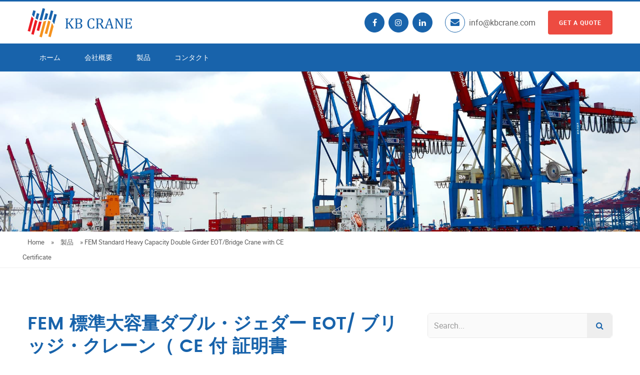

--- FILE ---
content_type: text/html; charset=UTF-8
request_url: https://jp.kbcrane.com/fem-standard-heavy-capacity-double-girder-eot-bridge-crane-with-ce-certificate/
body_size: 11660
content:
<!DOCTYPE html>
<html lang="ja">
<head>
	<title>
                FEM 標準大容量ダブル・ジェダー EOT/ ブリッジ・クレーン（ CE 付 証明書
             - KB CRANE &#8211; JP</title>
<meta name="description" content="We are FEM 標準大容量ダブル・ジェダー EOT/ ブリッジ・クレーン（ CE 付 証明書 manufacture and supplier, provide 
                FEM 標準大容量ダブル・ジェダー EOT/ ブリッジ・クレーン（ CE 付 証明書
             on sale,factory price."/>
	<meta charset="utf-8" />
	<meta name="viewport" content="width=device-width, initial-scale=1.0" />
	<link rel="icon" href="https://jp.kbcrane.com/wp-content/themes/xiaohe/images/favicon.png" type="image/png" sizes="16x16">
	<link rel="stylesheet" type="text/css" href="https://jp.kbcrane.com/wp-content/themes/xiaohe/css/vendor.bundle.css">
	<link id="style-css" rel="stylesheet" type="text/css" href="https://jp.kbcrane.com/wp-content/themes/xiaohe/css/style.css?ver=1.2">
    <link rel='dns-prefetch' href='//static.kbcrane.com'>
    <link rel="canonical"  href="//www.kbcrane.com/fem-standard-heavy-capacity-double-girder-eot-bridge-crane-with-ce-certificate/"> 
<link rel="alternate" hreflang="en" href="//www.kbcrane.com/fem-standard-heavy-capacity-double-girder-eot-bridge-crane-with-ce-certificate/" >
<link rel="alternate" hreflang="es" href="//es.kbcrane.com/fem-standard-heavy-capacity-double-girder-eot-bridge-crane-with-ce-certificate/" >
<link rel="alternate" hreflang="pt" href="//pt.kbcrane.com/fem-standard-heavy-capacity-double-girder-eot-bridge-crane-with-ce-certificate/" >
<link rel="alternate" hreflang="fr" href="//fr.kbcrane.com/fem-standard-heavy-capacity-double-girder-eot-bridge-crane-with-ce-certificate/" >
<link rel="alternate" hreflang="ru" href="//ru.kbcrane.com/fem-standard-heavy-capacity-double-girder-eot-bridge-crane-with-ce-certificate/" >
<link rel="alternate" hreflang="it" href="//it.kbcrane.com/fem-standard-heavy-capacity-double-girder-eot-bridge-crane-with-ce-certificate/" >
<link rel="alternate" hreflang="de" href="//de.kbcrane.com/fem-standard-heavy-capacity-double-girder-eot-bridge-crane-with-ce-certificate/" >
<link rel="alternate" hreflang="nl" href="//nl.kbcrane.com/fem-standard-heavy-capacity-double-girder-eot-bridge-crane-with-ce-certificate/" >
<link rel="alternate" hreflang="kr" href="//kr.kbcrane.com/fem-standard-heavy-capacity-double-girder-eot-bridge-crane-with-ce-certificate/" >
<link rel="alternate" hreflang="jp" href="//jp.kbcrane.com/fem-standard-heavy-capacity-double-girder-eot-bridge-crane-with-ce-certificate/" >
<script async src="https://pagead2.googlesyndication.com/pagead/js/adsbygoogle.js?client=ca-pub-0554842729370861"
     crossorigin="anonymous"></script>
    <meta name='robots' content='max-image-preview:large' />
<link rel="alternate" type="application/rss+xml" title="KB CRANE - JP &raquo; FEM Standard Heavy Capacity Double Girder EOT/Bridge Crane with CE Certificate のコメントのフィード" href="https://jp.kbcrane.com/fem-standard-heavy-capacity-double-girder-eot-bridge-crane-with-ce-certificate/feed/" />
<link rel='stylesheet' id='wp-block-library-css'  href='https://jp.kbcrane.com/wp-includes/css/dist/block-library/style.min.css?ver=5.8.12' type='text/css' media='all' />
<link rel='stylesheet' id='contact-form-7-css'  href='https://jp.kbcrane.com/wp-content/plugins/contact-form-7/includes/css/styles.css?ver=5.4.2' type='text/css' media='all' />
<link rel='shortlink' href='https://jp.kbcrane.com/?p=106' />
<link rel="alternate" type="application/json+oembed" href="https://jp.kbcrane.com/wp-json/oembed/1.0/embed?url=https%3A%2F%2Fjp.kbcrane.com%2Ffem-standard-heavy-capacity-double-girder-eot-bridge-crane-with-ce-certificate%2F" />
<link rel="alternate" type="text/xml+oembed" href="https://jp.kbcrane.com/wp-json/oembed/1.0/embed?url=https%3A%2F%2Fjp.kbcrane.com%2Ffem-standard-heavy-capacity-double-girder-eot-bridge-crane-with-ce-certificate%2F&#038;format=xml" />
</head>
<body data-rsssl=1 class="site-body style-v1">
	<!-- Header --> 
	<header class="site-header header-s2">
		<!-- Navbar -->
		<div class="navbar navbar-primary">
			<div class="container">
				<!-- Logo -->
				<a class="navbar-brand" href="/">
					<img class="logo" alt="" src="https://jp.kbcrane.com/wp-content/themes/xiaohe/images/logo.png" srcset="https://jp.kbcrane.com/wp-content/themes/xiaohe/images/logo2x.png 2x">
				</a>
				<div class="header-top">
					<ul class="social social-s2">
						<li><a href="#"><em class="fa fa-facebook" aria-hidden="true"></em></a></li>
						<li><a href="#"><em class="fa fa-instagram" aria-hidden="true"></em></a></li>
						<li><a href="#"><em class="fa fa-linkedin" aria-hidden="true"></em></a></li>
					</ul>
					<ul class="top-contact">
						<li class="t-phone t-phone1">
<em class="fa fa-envelope" aria-hidden="true"></em>
<span><a href="/cdn-cgi/l/email-protection#c2abaca4ad82a9a0a1b0a3aca7eca1adaf" target="mailto:"><span class="__cf_email__" data-cfemail="61080f070e210a030213000f044f020e0c">[email&#160;protected]</span></a></span>
</li>
						<li class="quote-btn"><a href="/contact/" class="btn">Get a Quote</a></li>
					</ul>
				</div>
				<!-- #end Logo -->
				<div class="navbar-header">
					<button type="button" class="navbar-toggle collapsed" data-toggle="collapse" data-target="#mainnav" aria-expanded="false">
						<span class="sr-only">Menu</span>
						<span class="icon-bar"></span>
						<span class="icon-bar"></span>
						<span class="icon-bar"></span>
					</button>
					<!-- Q-Button for Mobile -->
					<div class="quote-btn"><a class="btn" href="/contact/">Enquire Today</a></div>
				</div>
				<!-- MainNav -->
				<nav id="mainnav" class="navbar-collapse collapse"><ul id="menu-nav" class="nav navbar-nav"><li id="menu-item-9" class="menu-item menu-item-type-custom menu-item-object-custom menu-item-home menu-item-9"><a href="https://jp.kbcrane.com/">ホーム</a></li>
<li id="menu-item-10" class="menu-item menu-item-type-post_type menu-item-object-page menu-item-10"><a href="https://jp.kbcrane.com/about/">会社概要</a></li>
<li id="menu-item-12" class="menu-item menu-item-type-taxonomy menu-item-object-category current-post-ancestor current-menu-parent current-post-parent menu-item-12"><a href="https://jp.kbcrane.com/product/">製品</a></li>
<li id="menu-item-11" class="menu-item menu-item-type-post_type menu-item-object-page menu-item-11"><a href="https://jp.kbcrane.com/contact/">コンタクト</a></li>
</ul></nav>      
				<!-- #end MainNav -->
			</div>
		</div>
		<!-- #end Navbar -->
		<!-- Banner/Slider -->
<div class="banner banner-static">
			<div class="container">
				<div class="content row">
					<div class="imagebg">
						<img src="https://jp.kbcrane.com/wp-content/themes/xiaohe/images/banner-product.jpg" alt="">
					</div>
				</div>
			</div>
</div>		<!-- #end Banner/Slider -->
	</header>
	<!-- End Header --> <!-- Topbar -->
<div class="topbar">
			<div class="container">
				<div class="row">
					<div class="top-aside top-left hidden-xs">
						<ul class="top-nav">
							<li><div itemscope itemtype="http://schema.org/WebPage" id="crumbs"> <a itemprop="breadcrumb" href="https://jp.kbcrane.com">Home</a> » <a itemprop="breadcrumb" href="https://jp.kbcrane.com/product/">製品</a> » <span class="current">FEM Standard Heavy Capacity Double Girder EOT/Bridge Crane with CE Certificate</span></div></li>
						</ul>
					</div>
                    <div class="top-aside top-right ">
                    <div class="addthis_inline_share_toolbox">
                    </div>
                    </div>
					
				</div>
			</div>
		</div>
<!-- #end Topbar -->

	<!-- Contents -->
	<div class="section section-contents section-pad">
		<div class="container">
			<div class="content row">
				<div class="row">
					<div class="col-md-8">
						<h1>
                FEM 標準大容量ダブル・ジェダー EOT/ ブリッジ・クレーン（ CE 付 証明書
            </h1>
                        <img  loading="lazy" class="size-thumbnail  aligncenter" src="//static.kbcrane.com/wp-content/uploads/hnkycrane/FEM-Standard-Heavy-Capacity-Double-Girder-EOT-Bridge-Crane-with-CE-Certificate.jpg" alt="China 
                FEM 標準大容量ダブル・ジェダー EOT/ ブリッジ・クレーン（ CE 付 証明書
             supplier" width="500" height="">
                         <p style="text-align: center;"><strong>
                FEM 標準大容量ダブル・ジェダー EOT/ ブリッジ・クレーン（ CE 付 証明書
             image</strong></p>
                        <p style="text-align: center;"><a href="javascript:void(Tawk_API.toggle())" class="btn">Get a Quote</a>  <a href="/cdn-cgi/l/email-protection#f891969e97b8939a9b8a99969dd69b9795" class="btn btn-alt">Email to us</a></p>
			 			            <div class="sr-layout-subblock detail-tab-item J-tab-cnt">
<div class="sr-layout-block bsc-info">
<div class="sr-layout-subblock">
<div class="sr-txt-title">
<h2 class="sr-txt-h2">基本情報</h2>
</p></div>
<div class="sr-layout-content">
<div class="basic-info-list">
<div class="bsc-item cf">
<div class="bac-item-label fl">形番.</div>
<div class="bac-item-value fl">QD</div>
</p></div>
<div class="bsc-item cf">
<div class="bac-item-label fl">タイプ</div>
<div class="bac-item-value fl">Double Beam Crane</div>
</p></div>
<div class="bsc-item cf">
<div class="bac-item-label fl">Lifting Capacity</div>
<div class="bac-item-value fl">50t/10t-450/80t</div>
</p></div>
<div class="bsc-item cf">
<div class="bac-item-label fl">Lifting Height</div>
<div class="bac-item-value fl">10-40m</div>
</p></div>
<div class="bsc-item cf">
<div class="bac-item-label fl">Span</div>
<div class="bac-item-value fl">10.5-31.5m</div>
</p></div>
<div class="bsc-item cf">
<div class="bac-item-label fl">Working Grades</div>
<div class="bac-item-value fl">A5/A6/A7/A8</div>
</p></div>
<div class="bsc-item cf">
<div class="bac-item-label fl">Overload Protection</div>
<div class="bac-item-value fl">Included</div>
</p></div>
<div class="bsc-item cf">
<div class="bac-item-label fl">Limited Swithes</div>
<div class="bac-item-value fl">Included</div>
</p></div>
<div class="bsc-item cf">
<div class="bac-item-label fl">Control Stype</div>
<div class="bac-item-value fl">Cabin/Remote Control/Wireless Control</div>
</p></div>
<div class="bsc-item cf">
<div class="bac-item-label fl">Guarantee Period</div>
<div class="bac-item-value fl">12 Months</div>
</p></div>
<div class="bsc-item cf">
<div class="bac-item-label fl">Main Electrical Parts</div>
<div class="bac-item-value fl">Siemens or Schneider Brand</div>
</p></div>
<div class="bsc-item cf">
<div class="bac-item-label fl">Power Source</div>
<div class="bac-item-value fl">Electric</div>
</p></div>
<div class="bsc-item cf">
<div class="bac-item-label fl">輸送包装</div>
<div class="bac-item-value fl">High Quality Plywood Crate and Plastic Woven Cloth</div>
</p></div>
<div class="bsc-item cf">
<div class="bac-item-label fl">仕様</div>
<div class="bac-item-value fl">ISO/FEM Standard</div>
</p></div>
<div class="bsc-item cf">
<div class="bac-item-label fl">商標</div>
<div class="bac-item-value fl">Yuzhong</div>
</p></div>
<div class="bsc-item cf">
<div class="bac-item-label fl">原産国</div>
<div class="bac-item-value fl">Changyuan, China</div>
</p></div>
<div class="bsc-item cf">
<div class="bac-item-label fl">生産能力</div>
<div class="bac-item-value fl">5000 PCS/Year</div>
</p></div>
</p></div>
</p></div>
</p></div>
</p></div>
<div class="sr-layout-content detail-desc">
<div class="sr-txt-title">
<h2 class="sr-txt-h2">製品説明</h2>
</p></div>
<div class="async-rich-info">
<div class="rich-text cf">
                        <b><span style="colon;semi">会社概要：河南中城グループクレーン技術株式会社 </span></b></p>
<p>１． 30 年以上の開発を経て、河南中城グループは、持株会社 5 社を持ち、 240 万平方メートル、 10 万平方メートルの建設面積を有し、 1000 基近くの各種生産設備を有している。 「中国重工業工業会」の橋梁クレーン支店の一部門であり、現在 1200 名のスタッフを擁し、 160 名以上の技術者と経営者を擁し、 ISO9001 、 ISO14001 、 OHSAS18001 を取得しています。 ブランド「ユージホン」は、「中国におけるトップ 10 ブランドの有名なクレーン」、「河南省の商品」、「河南の有名な商標」などのタイトルを付与しています。 </p>
<p>2 ．グループ研究開発センターは、新翔原子力発電所におけるクレーンの技術研究センターとして認められ、原子力分野で唯一の中国研究開発拠点となっています。当社は、電気ホイスト、シングルガーダークレーン、ダブルガーダークレーン、ガントリークレーン、天井クレーン、 グラブ、防爆絶縁クレーン、油圧ホイスト、コンテナハンドリングクレーン、船舶クレーン、 冶金クレーン、焼入れクレーン、電気磁気シリーズクレーン、ヌルア発電所用特殊クレーン。 &nbsp; </p>
<p>プロダクトについて：オーバーヘッド &amp;sol; ブリッジクレーン <br />&nbsp; <br />二重女の子 &amp;sol; ビームオーバーヘッド&nbsp; クレーン&nbsp; 仕様 &nbsp; &nbsp; <br />1&amp;period; &nbsp; &nbsp; &nbsp; &nbsp; &nbsp; &nbsp; &nbsp; &nbsp; &nbsp; &nbsp; ダブルガーダー天井クレーンは、トロリーとの併用が広くなっています。 <br />2&amp;period; &nbsp; &nbsp; &nbsp; &nbsp; &nbsp; &nbsp; &nbsp; &nbsp; &nbsp; &nbsp; &nbsp; &nbsp; トラック内を移動する中重量クレーン。 <br />３．&nbsp; &nbsp; &nbsp; 適切な吊上げ&nbsp; 重量&nbsp; &nbsp; は５&nbsp; 〜&nbsp; ４５０&nbsp; トンで&nbsp; 、&nbsp; 適切なスパン&nbsp; は&nbsp; １０５&nbsp; &nbsp; &nbsp; 〜３１．５メートルです。 <br />４&nbsp; &nbsp; ．&nbsp; 適正な動作&nbsp; 温度&nbsp; &nbsp; は -20&nbsp; 〜 &amp;plus;40 ℃です。 <br />５&nbsp; &nbsp; &nbsp; &nbsp; ．&nbsp; &nbsp; &nbsp; &nbsp; 本クレーンは、主&nbsp; ビーム、クレーン&nbsp; 移動&nbsp; 臓器、&nbsp; トロリー、&nbsp; 電気&nbsp; 機器で構成されています。 <br />6&amp;period; &nbsp; 本&nbsp; 製品&nbsp; &nbsp; &nbsp; &nbsp; &nbsp; &nbsp; &nbsp; &nbsp; &nbsp; &nbsp; &nbsp; &nbsp; &nbsp; &nbsp; &nbsp; &nbsp; &nbsp; &nbsp; &nbsp; &nbsp; &nbsp; &nbsp; &nbsp; &nbsp; &nbsp; &nbsp; &nbsp; &nbsp; &nbsp; は、ワークショップ、保管、港湾、水力発電所など、高周波や吊り上げ時間のかかる屋外で広く使用されている通常のクレーンです。 <br />７&nbsp; ．オーバーヘッド&nbsp; リフト&nbsp; &nbsp; &nbsp; に&nbsp; &nbsp; &nbsp; は、地上&nbsp; 制御&nbsp; と&nbsp; キャビン&nbsp; 制御の２つの制御方式がある。 <br />8&amp;period; &nbsp; 電源&nbsp; &nbsp; は&nbsp; &nbsp; ケーブル&nbsp; &nbsp; &nbsp; またはスライドワイヤで供給されます。 <br />9&amp;period; &nbsp; &nbsp; &nbsp; &nbsp; &nbsp; &nbsp; 溶融&nbsp; 金属、&nbsp; 可燃性、&nbsp; 爆発性、&nbsp; 腐食、&nbsp; 過負荷の吊り上げは禁止されています。 &nbsp; ほこり&nbsp; など&nbsp; &nbsp; の危険&nbsp; な作業。 <br />10&amp;period; ダブル&nbsp; ガーダー&nbsp; 天井&nbsp; クレーン&nbsp; &nbsp; は、爆発&nbsp; タイプ、&nbsp; ダブル&nbsp; トロリー&nbsp; タイプ、&nbsp; 絶縁&nbsp; タイプ、&nbsp; 電磁&nbsp; タイプ&nbsp; &nbsp; などを備え&nbsp; ています。 <br />11&amp;period; &nbsp; &nbsp; &nbsp; &nbsp; &nbsp; &nbsp; 作業クラス A5 、 A6 、 A7 のクレーン。 <br />&nbsp; <br />ダブル・ジェダー &amp;sol; ビーム・オーバーヘッド&nbsp; ・クレーン&nbsp; &nbsp; の一般&nbsp; 的な機能 <br />1&amp;period; クレーン&nbsp; 材質： Q235 、 Q345B&amp;sol;Q345D <br />2&amp;period; &nbsp; 溶接&nbsp; のない&nbsp; 強力&nbsp; なボックス&nbsp; タイプ&nbsp; &nbsp; &nbsp; &nbsp; &nbsp; &nbsp; 、機械の手による強力で美しい。 <br />3&amp;period; ホイール&nbsp; &nbsp; は&nbsp; &nbsp; &nbsp; 、中間&nbsp; &nbsp; 周波数&nbsp; の焼き入れを行うだけで真空鋳造されています <br />4&amp;period; ホイール、ワイヤ&nbsp; ロープ、ドラム、ギア、カップリング&nbsp; &nbsp; は&nbsp; &nbsp; &nbsp; 当社の CNC&nbsp; 機械で製造されています <br />5&amp;period; 南京&nbsp; 特別&nbsp; 企画、&nbsp; 南京&nbsp; ブランド&nbsp; モータ&nbsp; 、&nbsp; 黄&nbsp; 江 HE&nbsp; 防爆&nbsp; &nbsp; &nbsp; 、中国で最高品質 <br />6&amp;period; 電気&nbsp; 機器&nbsp; &amp;colon; Siemens&nbsp; または&nbsp; Schneider&nbsp; ブランド <br />7&amp;period; 制御&nbsp; 方法&amp;colon; &nbsp; 室内&nbsp; 制御、ワイヤレス&nbsp; リモコン&nbsp; &nbsp; 、&nbsp; またはペンダント&nbsp; 制御の&nbsp; &nbsp; &nbsp; いずれかを選択できます&nbsp; &nbsp; &amp;lpar;&nbsp; &nbsp; &nbsp; 必要に応じて &amp;rpar; 。 <br />&nbsp; <br />二重女の子 &amp;sol; ビーム&nbsp; オーバーヘッド&nbsp; クレーン&nbsp; 安全&nbsp; 機能 <br />1&amp;period; &nbsp; 過負荷&nbsp; 保護&nbsp; 装置 <br />２．&nbsp; 高&nbsp; 品質&nbsp; の長&nbsp; 材&nbsp; &nbsp; ポリウレタン&nbsp; &nbsp; 材料バッファ <br />3&amp;period; &nbsp; クレーン&nbsp; 走行&nbsp; リミット&nbsp; スイッチ <br />4&amp;period; &nbsp; 電圧&nbsp; 降下&nbsp; 保護&nbsp; 機能 <br />5&amp;period; &nbsp; 緊急&nbsp; 停止&nbsp; システム <br />6&amp;period; &nbsp; リフティング&nbsp; 高&nbsp; さ制限&nbsp; 装置 </p>
<p>以下の詳細情報をお問い合わせください。 &nbsp; <br />&nbsp; 製品について <br />1&amp;period; 吊り上げ能力 <br />2&amp;period; スパン（レールの中心から中心まで） <br />3&amp;period; 必要なリフト高さ（フックから地面まで） &nbsp; <br />4&amp;period; クレーンの移動距離 <br />5&amp;period; クレーンで吊り上げられるもの <br />6&amp;period; クレーンとホイストの動作速度（ m&amp;sol; 分） <br />7&amp;period; レールの長さと高さ。 <br />8&amp;period; リフトおよび走行時のシングルスピードまたはダブルスピード？ <br />9&amp;period; 運転席側ケーブル制御またはペンダント制御？ <br />10&amp;period;1 日の作業時間は何時間ですか？ <br />11&amp;period; 電源： 380V 、 50Hz 、三相、その他 <br />&nbsp; <br />ダブル・ジローダー・オーバーヘッド・クレーン・アフター・サービス <br />1&amp;period; クレーン運転による全機械の 1 年間の保証 <br />2&amp;period; 無償のスペアパーツの提供 <br />3&amp;period; 保証期間が終了した場合のメンテナンスを継続するための低料金 <br />4&amp;period; いつでも専任のエンジニアによるサポートを提供します <br />5&amp;period; エンドユーザに無料のトレーニングを提供することができます
                </div>
</p></div>
</p></div>
</div>
	
            <p style="text-align: center;"><strong>We are China 
                FEM 標準大容量ダブル・ジェダー EOT/ ブリッジ・クレーン（ CE 付 証明書
             manufacture and supplier,You can get more details with Email,you will get cheap price or factory price.</strong></p>
            Tags: <a href="https://jp.kbcrane.com/tag/fem-%e6%a8%99%e6%ba%96%e5%a4%a7%e5%ae%b9%e9%87%8f%e3%83%80%e3%83%96%e3%83%ab%e3%83%bb%e3%82%b8%e3%82%a7%e3%83%80%e3%83%bc-eot-%e3%83%96%e3%83%aa%e3%83%83%e3%82%b8%e3%83%bb%e3%82%af%e3%83%ac%e3%83%bc/" rel="tag">FEM 標準大容量ダブル・ジェダー EOT/ ブリッジ・クレーン（ CE 付 証明書</a>, <a href="https://jp.kbcrane.com/tag/%e3%82%af%e3%83%ac%e3%83%bc%e3%83%b3%e3%80%81%e5%a4%a9%e4%ba%95%e3%82%af%e3%83%ac%e3%83%bc%e3%83%b3%e3%80%81-eot-%e3%82%af%e3%83%ac%e3%83%bc%e3%83%b3%e3%80%81%e6%a9%8b%e3%82%af%e3%83%ac%e3%83%bc/" rel="tag">クレーン、天井クレーン、 EOT クレーン、橋クレーン、吊り上げ設備、建設クレーン、二重女の子天井クレーン、二重梁 天井クレーン、二重女の子橋クレーン、ヘビーリフター、フッククレーン</a></p>					</div>
					<!-- Sidebar -->
					 <div class="col-md-4">
						<div class="sidebar-right">
                        <div class="wgs-box wgs-search">
								<div class="wgs-content">
                                <form method="get" id="searchform" action="https://jp.kbcrane.com/">
									<div class="form-group">
										<input type="text" name="s" class="form-control" placeholder="Search...">
										<button class="search-btn"><i class="fa fa-search" aria-hidden="true"></i></button>
									</div>
                                    </form>
								</div>
							</div>
							<div class="wgs-box wgs-recents">
								<h3 class="wgs-heading">Similar Or Related</h3>
								<div class="wgs-content">
									<ul class="blog-recent">
																				
										<li>
											<a href="https://jp.kbcrane.com/single-girder-overhead-crane-electric-hoist-trolley-overhead-crane/">
												<img loading="lazy" alt="
                シングル・ジェダー・オーバーヘッド・クレーン - 電気ホイスト・トロリー・オーバーヘッド・クレーン
            " src="//static.kbcrane.com/wp-content/uploads/hnkscrane/Single-Girder-Overhead-Crane-Electric-Hoist-Trolley-Overhead-Crane.jpg">
												<p>
                シングル・ジェダー・オーバーヘッド・クレーン - 電気ホイスト・トロリー・オーバーヘッド・クレーン
            </p>
											</a>
										</li>
																				
										<li>
											<a href="https://jp.kbcrane.com/electric-hoist-workshop-overhead-crane-electric-single-girder-overhead-crane/">
												<img loading="lazy" alt="
                電気ホイストワークショップ天井クレーン - 電気シングル・ジェダー天井クレーン
            " src="//static.kbcrane.com/wp-content/uploads/hnkscrane/Electric-Hoist-Workshop-Overhead-Crane-Electric-Single-Girder-Overhead-Crane.jpg">
												<p>
                電気ホイストワークショップ天井クレーン - 電気シングル・ジェダー天井クレーン
            </p>
											</a>
										</li>
																				
										<li>
											<a href="https://jp.kbcrane.com/single-girder-10-tons-overhead-crane-electric-hoist-overhead-crane/">
												<img loading="lazy" alt="
                シングル・ジェダー 10 トンオーバーヘッド・クレーン - 電気ホイスト・オーバーヘッド・クレーン
            " src="//static.kbcrane.com/wp-content/uploads/hnkscrane/Single-Girder-10-Tons-Overhead-Crane-Electric-Hoist-Overhead-Crane.jpg">
												<p>
                シングル・ジェダー 10 トンオーバーヘッド・クレーン - 電気ホイスト・オーバーヘッド・クレーン
            </p>
											</a>
										</li>
																				
										<li>
											<a href="https://jp.kbcrane.com/single-gider-eot-crane-electric-single-girder-overhead-bridge-crane/">
												<img loading="lazy" alt="
                シングルジェダ EOT クレーン - 電気シングルジェダーオーバーヘッドブリッジクレーン
            " src="//static.kbcrane.com/wp-content/uploads/hnkscrane/Single-Gider-Eot-Crane-Electric-Single-Girder-Overhead-Bridge-Crane.jpg">
												<p>
                シングルジェダ EOT クレーン - 電気シングルジェダーオーバーヘッドブリッジクレーン
            </p>
											</a>
										</li>
										                                        
									</ul>
								</div>
							</div>
							<div class="wgs-box wgs-contact-info">
								<h3 class="wgs-heading">Contact Information</h3>
								<div class="wgs-content boxed">
									<ul class="contact-list">
										<li>
											<i class="fa fa-phone" aria-hidden="true"></i>
											<span>Mobile : <a href="tel:0086 15238067380">(86) 15238067380</a></span>
										</li>
										<li>
											<i class="fa fa-whatsapp" aria-hidden="true"></i>
											<span>WhatsApp : <a href="whatsapp://send?phone=+8615238067380&amp;text=Hello">(86) 15238067380</a></span>
										</li>
										<li>
											<i class="fa fa-envelope" aria-hidden="true"></i>
											<span>Email : <a href="/cdn-cgi/l/email-protection#50393e363f103b323322313e357e333f3d"><span class="__cf_email__" data-cfemail="96fff8f0f9d6fdf4f5e4f7f8f3b8f5f9fb">[email&#160;protected]</span></a></span>
										</li>
									</ul>
								</div>
							</div>
                            
							<div class="wgs-box wgs-quoteform" id="sidebarquoteform">
								<h3 class="wgs-heading"></h3>
								<div class="wgs-content">
									<p>If you have any questions or would like to book a session please contact us.</p>
									<div role="form" class="wpcf7" id="wpcf7-f4-o1" lang="ja" dir="ltr">
<div class="screen-reader-response"><p role="status" aria-live="polite" aria-atomic="true"></p> <ul></ul></div>
<form action="/fem-standard-heavy-capacity-double-girder-eot-bridge-crane-with-ce-certificate/#wpcf7-f4-o1" method="post" class="wpcf7-form init" novalidate="novalidate" data-status="init">
<div style="display: none;">
<input type="hidden" name="_wpcf7" value="4" />
<input type="hidden" name="_wpcf7_version" value="5.4.2" />
<input type="hidden" name="_wpcf7_locale" value="ja" />
<input type="hidden" name="_wpcf7_unit_tag" value="wpcf7-f4-o1" />
<input type="hidden" name="_wpcf7_container_post" value="0" />
<input type="hidden" name="_wpcf7_posted_data_hash" value="" />
</div>
<div class="form-results"></div>
<div class="form-group">
<div class="form-field">
<span class="wpcf7-form-control-wrap contact-name"><input type="text" name="contact-name" value="" size="40" class="wpcf7-form-control wpcf7-text wpcf7-validates-as-required form-control required" aria-required="true" aria-invalid="false" placeholder="Name *" /></span>
</div>
</div>
<div class="form-group">
<div class="form-field">
<span class="wpcf7-form-control-wrap contact-email"><input type="email" name="contact-email" value="" size="40" class="wpcf7-form-control wpcf7-text wpcf7-email wpcf7-validates-as-required wpcf7-validates-as-email form-control required email" aria-required="true" aria-invalid="false" placeholder="Email *" /></span>
</div>
</div>
<div class="form-group">
<div class="form-field form-m-bttm">
<span class="wpcf7-form-control-wrap contact-phone"><input type="text" name="contact-phone" value="" size="40" class="wpcf7-form-control wpcf7-text form-control" aria-invalid="false" placeholder="Phone" /></span>
</div>
</div>
<div class="form-group">
<div class="form-field">
<span class="wpcf7-form-control-wrap contact-message"><textarea name="contact-message" cols="40" rows="10" class="wpcf7-form-control wpcf7-textarea wpcf7-validates-as-required txtarea form-control required" aria-required="true" aria-invalid="false" placeholder="For accurate quotes, please include quantity, color, put-ups, and any other relevant information."></textarea></span>
</div>
</div>
<p><input type="submit" value="Submit" class="wpcf7-form-control wpcf7-submit btn btn-alt sb-h" /></p>
<div class="wpcf7-response-output" aria-hidden="true"></div></form></div>								</div>
							</div>

						</div>
					</div>					<!-- Sidebar #end -->
				</div>
			</div>
		</div>		
	</div>
	<!-- End Section -->
	<!-- Call Action -->
	<div class="call-action">
		<div class="cta-block">
			<div class="container">
				<div class="content row">
					<div class="cta-sameline">
						<h3>FAST AND RELIABLE SERVICE FOR YOUR PROJECT</h3>
                        <p>Contact our  trained experts today to find your perfect crane solution.</p>
						<a class="btn btn-large" href="/contact/">ASK A QUESTION</a>
					</div>

				</div>
			</div>
		</div>
	</div>
	<!-- End Section -->

	<!-- Footer Widget-->
	<div class="footer-widget section-pad">
		<div class="container">
			<div class="row">

				<div class="widget-row row">
					<div class="footer-col col-md-3 col-sm-6 res-m-bttm">
						<!-- Each Widget -->
						<div class="wgs wgs-footer wgs-text">
							<div class="wgs-content">
								<p><img loading="lazy" src="https://jp.kbcrane.com/wp-content/themes/xiaohe/images/logo-light.png" srcset="https://jp.kbcrane.com/wp-content/themes/xiaohe/images/logo-light2x.png 2x" alt=""></p>
								<p>Perfect purchasing process, strict quality control system, professional legal department, quick after-sale service response, high standard requirements for each link.</p>
							</div>
						</div>
						<!-- End Widget -->
					</div>
					<div class="footer-col col-md-3 col-sm-6 col-md-offset-1 res-m-bttm">
						<!-- Each Widget -->
						<div class="wgs wgs-footer wgs-menu">
							<h5 class="wgs-title">Our Products</h5>
                            <div class="menu"><ul>
<li class="page_item page-item-6"><a href="https://jp.kbcrane.com/contact/">コンタクト</a></li>
<li class="page_item page-item-2"><a href="https://jp.kbcrane.com/about/">会社概要</a></li>
</ul></div>
						</div>
						<!-- End Widget -->
					</div>
					<div class="footer-col col-md-2 col-sm-6 res-m-bttm">
						<!-- Each Widget -->
						<div class="wgs wgs-footer wgs-menu">
							<h5 class="wgs-title">Quick Links</h5>
                              <div class="menu"><ul>
<li class="page_item page-item-6"><a href="https://jp.kbcrane.com/contact/">コンタクト</a></li>
<li class="page_item page-item-2"><a href="https://jp.kbcrane.com/about/">会社概要</a></li>
</ul></div>
						</div>
						<!-- End Widget -->
					</div>

					<div class="footer-col col-md-3 col-sm-6">
						<!-- Each Widget -->
						<div class="wgs wgs-footer">
							<h5 class="wgs-title">Get In Touch</h5>
							<div class="wgs-content">
								<p><strong><a href="https://www.kbcrane.com/" target="_blank">Zhengzhou KB crane Company</a></strong> </p>
								<p><em class="fa fa-envelope" aria-hidden="true"></em>  <a href="/cdn-cgi/l/email-protection" class="__cf_email__" data-cfemail="fb92959d94bb909998899a959ed5989496">[email&#160;protected]</a></p>
								<p><em class="fa fa-whatsapp" aria-hidden="true"></em>    (0086) 15238067380</p>
								<p><em class="fa fa-map" aria-hidden="true"></em>No.128, Middle of Changjiang Rd.,Zhongyuan District, Zhengzhou City,Henan Province, China.</p>
								<ul class="social">
									<li><a href="#"><em class="fa fa-facebook" aria-hidden="true"></em></a></li>
									<li><a href="#"><em class="fa fa-instagram" aria-hidden="true"></em></a></li>
									<li><a href="#"><em class="fa fa-linkedin" aria-hidden="true"></em></a></li>
								</ul>
							</div>
						</div>
						<!-- End Widget -->
					</div>

				</div><!-- Widget Row -->

			</div>
		</div>
	</div>
	<!-- End Footer Widget -->
	<!-- Copyright -->
		<div class="copyright">
		<div class="container">
			<div class="row">
				<div class="site-copy col-sm-7">
					<p>&copy; 2022 Zhengzhou KB crane Company<span class="sep"> </span> <a href="#" target="_blank">Privacy</a> <a href="/sitemap.xml" target="_blank">Sitemap</a> <a href="https://www.usedchinavehicle.com/" target="_blank">Used Vehicle</a></p>
				</div>
				<div class="site-by col-sm-5 al-right">
                <img loading="lazy" src="https://jp.kbcrane.com/wp-content/themes/xiaohe/images/footer_cr.png">
				</div>
			</div>
		</div>
	</div>
	<!-- End Copyright -->
	<!-- Preloader !active please if you want -->
	<!-- <div id="preloader"><div id="status">&nbsp;</div></div> -->
	<!-- Preloader End -->

	<!-- JavaScript Bundle -->
	<script data-cfasync="false" src="/cdn-cgi/scripts/5c5dd728/cloudflare-static/email-decode.min.js"></script><script src="https://jp.kbcrane.com/wp-content/themes/xiaohe/css/jquery.bundle.js"></script>
	<!-- Theme Script init() -->
	<script src="https://jp.kbcrane.com/wp-content/themes/xiaohe/css/script.js"></script>
	<!-- End script -->
    <script type='text/javascript' src='https://jp.kbcrane.com/wp-includes/js/dist/vendor/regenerator-runtime.min.js?ver=0.13.7' id='regenerator-runtime-js'></script>
<script type='text/javascript' src='https://jp.kbcrane.com/wp-includes/js/dist/vendor/wp-polyfill.min.js?ver=3.15.0' id='wp-polyfill-js'></script>
<script type='text/javascript' id='contact-form-7-js-extra'>
/* <![CDATA[ */
var wpcf7 = {"api":{"root":"https:\/\/jp.kbcrane.com\/wp-json\/","namespace":"contact-form-7\/v1"},"cached":"1"};
/* ]]> */
</script>
<script type='text/javascript' src='https://jp.kbcrane.com/wp-content/plugins/contact-form-7/includes/js/index.js?ver=5.4.2' id='contact-form-7-js'></script>
<script type='text/javascript' id='rocket-browser-checker-js-after'>
"use strict";var _createClass=function(){function defineProperties(target,props){for(var i=0;i<props.length;i++){var descriptor=props[i];descriptor.enumerable=descriptor.enumerable||!1,descriptor.configurable=!0,"value"in descriptor&&(descriptor.writable=!0),Object.defineProperty(target,descriptor.key,descriptor)}}return function(Constructor,protoProps,staticProps){return protoProps&&defineProperties(Constructor.prototype,protoProps),staticProps&&defineProperties(Constructor,staticProps),Constructor}}();function _classCallCheck(instance,Constructor){if(!(instance instanceof Constructor))throw new TypeError("Cannot call a class as a function")}var RocketBrowserCompatibilityChecker=function(){function RocketBrowserCompatibilityChecker(options){_classCallCheck(this,RocketBrowserCompatibilityChecker),this.passiveSupported=!1,this._checkPassiveOption(this),this.options=!!this.passiveSupported&&options}return _createClass(RocketBrowserCompatibilityChecker,[{key:"_checkPassiveOption",value:function(self){try{var options={get passive(){return!(self.passiveSupported=!0)}};window.addEventListener("test",null,options),window.removeEventListener("test",null,options)}catch(err){self.passiveSupported=!1}}},{key:"initRequestIdleCallback",value:function(){!1 in window&&(window.requestIdleCallback=function(cb){var start=Date.now();return setTimeout(function(){cb({didTimeout:!1,timeRemaining:function(){return Math.max(0,50-(Date.now()-start))}})},1)}),!1 in window&&(window.cancelIdleCallback=function(id){return clearTimeout(id)})}},{key:"isDataSaverModeOn",value:function(){return"connection"in navigator&&!0===navigator.connection.saveData}},{key:"supportsLinkPrefetch",value:function(){var elem=document.createElement("link");return elem.relList&&elem.relList.supports&&elem.relList.supports("prefetch")&&window.IntersectionObserver&&"isIntersecting"in IntersectionObserverEntry.prototype}},{key:"isSlowConnection",value:function(){return"connection"in navigator&&"effectiveType"in navigator.connection&&("2g"===navigator.connection.effectiveType||"slow-2g"===navigator.connection.effectiveType)}}]),RocketBrowserCompatibilityChecker}();
</script>
<script type='text/javascript' id='rocket-preload-links-js-extra'>
/* <![CDATA[ */
var RocketPreloadLinksConfig = {"excludeUris":"\/(.+\/)?feed\/?.+\/?|\/(?:.+\/)?embed\/|\/(index\\.php\/)?wp\\-json(\/.*|$)|\/wp-admin\/|\/logout\/|\/wp-login.php","usesTrailingSlash":"1","imageExt":"jpg|jpeg|gif|png|tiff|bmp|webp|avif","fileExt":"jpg|jpeg|gif|png|tiff|bmp|webp|avif|php|pdf|html|htm","siteUrl":"https:\/\/jp.kbcrane.com","onHoverDelay":"100","rateThrottle":"3"};
/* ]]> */
</script>
<script type='text/javascript' id='rocket-preload-links-js-after'>
(function() {
"use strict";var r="function"==typeof Symbol&&"symbol"==typeof Symbol.iterator?function(e){return typeof e}:function(e){return e&&"function"==typeof Symbol&&e.constructor===Symbol&&e!==Symbol.prototype?"symbol":typeof e},e=function(){function i(e,t){for(var n=0;n<t.length;n++){var i=t[n];i.enumerable=i.enumerable||!1,i.configurable=!0,"value"in i&&(i.writable=!0),Object.defineProperty(e,i.key,i)}}return function(e,t,n){return t&&i(e.prototype,t),n&&i(e,n),e}}();function i(e,t){if(!(e instanceof t))throw new TypeError("Cannot call a class as a function")}var t=function(){function n(e,t){i(this,n),this.browser=e,this.config=t,this.options=this.browser.options,this.prefetched=new Set,this.eventTime=null,this.threshold=1111,this.numOnHover=0}return e(n,[{key:"init",value:function(){!this.browser.supportsLinkPrefetch()||this.browser.isDataSaverModeOn()||this.browser.isSlowConnection()||(this.regex={excludeUris:RegExp(this.config.excludeUris,"i"),images:RegExp(".("+this.config.imageExt+")$","i"),fileExt:RegExp(".("+this.config.fileExt+")$","i")},this._initListeners(this))}},{key:"_initListeners",value:function(e){-1<this.config.onHoverDelay&&document.addEventListener("mouseover",e.listener.bind(e),e.listenerOptions),document.addEventListener("mousedown",e.listener.bind(e),e.listenerOptions),document.addEventListener("touchstart",e.listener.bind(e),e.listenerOptions)}},{key:"listener",value:function(e){var t=e.target.closest("a"),n=this._prepareUrl(t);if(null!==n)switch(e.type){case"mousedown":case"touchstart":this._addPrefetchLink(n);break;case"mouseover":this._earlyPrefetch(t,n,"mouseout")}}},{key:"_earlyPrefetch",value:function(t,e,n){var i=this,r=setTimeout(function(){if(r=null,0===i.numOnHover)setTimeout(function(){return i.numOnHover=0},1e3);else if(i.numOnHover>i.config.rateThrottle)return;i.numOnHover++,i._addPrefetchLink(e)},this.config.onHoverDelay);t.addEventListener(n,function e(){t.removeEventListener(n,e,{passive:!0}),null!==r&&(clearTimeout(r),r=null)},{passive:!0})}},{key:"_addPrefetchLink",value:function(i){return this.prefetched.add(i.href),new Promise(function(e,t){var n=document.createElement("link");n.rel="prefetch",n.href=i.href,n.onload=e,n.onerror=t,document.head.appendChild(n)}).catch(function(){})}},{key:"_prepareUrl",value:function(e){if(null===e||"object"!==(void 0===e?"undefined":r(e))||!1 in e||-1===["http:","https:"].indexOf(e.protocol))return null;var t=e.href.substring(0,this.config.siteUrl.length),n=this._getPathname(e.href,t),i={original:e.href,protocol:e.protocol,origin:t,pathname:n,href:t+n};return this._isLinkOk(i)?i:null}},{key:"_getPathname",value:function(e,t){var n=t?e.substring(this.config.siteUrl.length):e;return n.startsWith("/")||(n="/"+n),this._shouldAddTrailingSlash(n)?n+"/":n}},{key:"_shouldAddTrailingSlash",value:function(e){return this.config.usesTrailingSlash&&!e.endsWith("/")&&!this.regex.fileExt.test(e)}},{key:"_isLinkOk",value:function(e){return null!==e&&"object"===(void 0===e?"undefined":r(e))&&(!this.prefetched.has(e.href)&&e.origin===this.config.siteUrl&&-1===e.href.indexOf("?")&&-1===e.href.indexOf("#")&&!this.regex.excludeUris.test(e.href)&&!this.regex.images.test(e.href))}}],[{key:"run",value:function(){"undefined"!=typeof RocketPreloadLinksConfig&&new n(new RocketBrowserCompatibilityChecker({capture:!0,passive:!0}),RocketPreloadLinksConfig).init()}}]),n}();t.run();
}());
</script>
<script type='text/javascript' src='https://jp.kbcrane.com/wp-includes/js/wp-embed.min.js?ver=5.8.12' id='wp-embed-js'></script>
<!--Start of Tawk.to Script-->
<script type="text/javascript">
var Tawk_API=Tawk_API||{}, Tawk_LoadStart=new Date();
(function(){
var s1=document.createElement("script"),s0=document.getElementsByTagName("script")[0];
s1.async=true;
s1.src='https://embed.tawk.to/6051f063067c2605c0b96137/1f101625m';
s1.charset='UTF-8';
s1.setAttribute('crossorigin','*');
s0.parentNode.insertBefore(s1,s0);
})();
</script>
<script async src="//static.getclicky.com/101353749.js"></script>
<noscript><p><img alt="Clicky" width="1" height="1" src="//in.getclicky.com/101353749ns.gif" /></p></noscript>
<!--End of Tawk.to Script-->
<script type="text/javascript" src="//s7.addthis.com/js/300/addthis_widget.js#pubid=ra-6059446b997f9907"></script>
<script defer src="https://static.cloudflareinsights.com/beacon.min.js/vcd15cbe7772f49c399c6a5babf22c1241717689176015" integrity="sha512-ZpsOmlRQV6y907TI0dKBHq9Md29nnaEIPlkf84rnaERnq6zvWvPUqr2ft8M1aS28oN72PdrCzSjY4U6VaAw1EQ==" data-cf-beacon='{"version":"2024.11.0","token":"d7599c6474db442fab24ff309ee1b9b1","r":1,"server_timing":{"name":{"cfCacheStatus":true,"cfEdge":true,"cfExtPri":true,"cfL4":true,"cfOrigin":true,"cfSpeedBrain":true},"location_startswith":null}}' crossorigin="anonymous"></script>
</body>
</html>
<!-- This website is like a Rocket, isn't it? Performance optimized by WP Rocket. Learn more: https://wp-rocket.me - Debug: cached@1768729505 -->

--- FILE ---
content_type: text/html; charset=utf-8
request_url: https://www.google.com/recaptcha/api2/aframe
body_size: 265
content:
<!DOCTYPE HTML><html><head><meta http-equiv="content-type" content="text/html; charset=UTF-8"></head><body><script nonce="ZLxDPaSckqbflyMznhJ2lg">/** Anti-fraud and anti-abuse applications only. See google.com/recaptcha */ try{var clients={'sodar':'https://pagead2.googlesyndication.com/pagead/sodar?'};window.addEventListener("message",function(a){try{if(a.source===window.parent){var b=JSON.parse(a.data);var c=clients[b['id']];if(c){var d=document.createElement('img');d.src=c+b['params']+'&rc='+(localStorage.getItem("rc::a")?sessionStorage.getItem("rc::b"):"");window.document.body.appendChild(d);sessionStorage.setItem("rc::e",parseInt(sessionStorage.getItem("rc::e")||0)+1);localStorage.setItem("rc::h",'1768729587202');}}}catch(b){}});window.parent.postMessage("_grecaptcha_ready", "*");}catch(b){}</script></body></html>

--- FILE ---
content_type: text/css
request_url: https://jp.kbcrane.com/wp-content/themes/xiaohe/css/style.css?ver=1.2
body_size: 28407
content:
/*!
Template Name: Industrial - HTML Template
Author: Softnio
Version: 1.2.2
Update: 01.15.2018
*/@font-face{font-family:'Roboto';src:url("../fonts/roboto/roboto-regular-webfont.eot");src:url("../fonts/roboto/roboto-regular-webfont.eot?#iefix") format("embedded-opentype"),url("../fonts/roboto/roboto-regular-webfont.woff2") format("woff2"),url("../fonts/roboto/roboto-regular-webfont.woff") format("woff"),url("../fonts/roboto/roboto-regular-webfont.ttf") format("truetype");font-weight:400}@font-face{font-family:'Roboto';src:url("../fonts/roboto/roboto-bold-webfont.eot");src:url("../fonts/roboto/roboto-bold-webfont.eot?#iefix") format("embedded-opentype"),url("../fonts/roboto/roboto-bold-webfont.woff2") format("woff2"),url("../fonts/roboto/roboto-bold-webfont.woff") format("woff"),url("../fonts/roboto/roboto-bold-webfont.ttf") format("truetype");font-weight:700}@font-face{font-family:'Roboto';src:url("../fonts/roboto/roboto-light-webfont.eot");src:url("../fonts/roboto/roboto-light-webfont.eot?#iefix") format("embedded-opentype"),url("../fonts/roboto/roboto-light-webfont.woff2") format("woff2"),url("../fonts/roboto/roboto-light-webfont.woff") format("woff"),url("../fonts/roboto/roboto-light-webfont.ttf") format("truetype");font-weight:300}@font-face{font-family:'Poppins';src:url("../fonts/poppins/poppins-light-webfont.eot");src:url("../fonts/poppins/poppins-light-webfont.eot?#iefix") format("embedded-opentype"),url("../fonts/poppins/poppins-light-webfont.woff2") format("woff2"),url("../fonts/poppins/poppins-light-webfont.woff") format("woff"),url("../fonts/poppins/poppins-light-webfont.ttf") format("truetype");font-weight:300}@font-face{font-family:'Poppins';src:url("../fonts/poppins/poppins-regular-webfont.eot");src:url("../fonts/poppins/poppins-regular-webfont.eot?#iefix") format("embedded-opentype"),url("../fonts/poppins/poppins-regular-webfont.woff2") format("woff2"),url("../fonts/poppins/poppins-regular-webfont.woff") format("woff"),url("../fonts/poppins/poppins-regular-webfont.ttf") format("truetype");font-weight:400}@font-face{font-family:'Poppins';src:url("../fonts/poppins/poppins-semibold-webfont.eot");src:url("../fonts/poppins/poppins-semibold-webfont.eot?#iefix") format("embedded-opentype"),url("../fonts/poppins/poppins-semibold-webfont.woff2") format("woff2"),url("../fonts/poppins/poppins-semibold-webfont.woff") format("woff"),url("../fonts/poppins/poppins-semibold-webfont.ttf") format("truetype");font-weight:600}@font-face{font-family:'Poppins';src:url("../fonts/poppins/poppins-bold-webfont.eot");src:url("../fonts/poppins/poppins-bold-webfont.eot?#iefix") format("embedded-opentype"),url("../fonts/poppins/poppins-bold-webfont.woff2") format("woff2"),url("../fonts/poppins/poppins-bold-webfont.woff") format("woff"),url("../fonts/poppins/poppins-bold-webfont.ttf") format("truetype");font-weight:700}body{font-family:"Roboto",sans-serif;color:#6e7889;font-size:16px;line-height:1.75;font-weight:400}html,body{overflow-x:hidden}h1,h2,h3,h4,h5,h6{font-family:"Poppins",sans-serif;line-height:1.25;font-weight:600}h1.color-secondary,h2.color-secondary,h3.color-secondary,h4.color-secondary,h5.color-secondary,h6.color-secondary{color:#ED4B41}h1.color-primary,h2.color-primary,h3.color-primary,h4.color-primary,h5.color-primary,h6.color-primary{color:#1863AB}h1.color-default,h2.color-default,h3.color-default,h4.color-default,h5.color-default,h6.color-default{color:#6e7889}h1.color-dark,h2.color-dark,h3.color-dark,h4.color-dark,h5.color-dark,h6.color-dark{color:#414650}h1,.h1,.heading-lg,.heading-lg-lead{font-size:2.25em;color:#1863AB}h2,.h2{font-size:1.875em;color:#1863AB}h3,.h3,h4,.h4,.heading-md,.heading-md-lead{font-size:1.45em;font-weight:600;color:#353a42}h4,.h4{font-size:1.25em;color:#353a42}h5,.h5{font-size:1.125em;font-weight:700;color:#353a42}h6,.h6,.heading-sm,.heading-sm-lead{font-size:.875em;color:#353a42;font-weight:700}ul,ol{padding:0px;margin:0px}ul li,ol li{list-style:none}h1,h2,h3,h4,h5,h6,p,ul,ol,table{margin:0 0 18px}h1:last-child,h2:last-child,h3:last-child,h4:last-child,h5:last-child,h6:last-child,p:last-child,ul:last-child,ol:last-child,table:last-child{margin-bottom:0}.heading-section{font-size:1.875em}.heading-section.heading-sm{font-size:1.375em}.heading-lead{font-size:2.25em}.heading-lead.heading-sm{font-size:1.5em}.heading-section,.heading-lead{margin-bottom:30px}.heading-section:last-child,.heading-lead:last-child{margin-bottom:0}.heading-section:not(.with-line)+h3,.heading-section:not(.with-line)+h4,.heading-section:not(.with-line)+h5,.heading-lead:not(.with-line)+h3,.heading-lead:not(.with-line)+h4,.heading-lead:not(.with-line)+h5{margin-top:-20px}.heading-section.with-line,.heading-lead.with-line{padding-bottom:15px}.heading-section.with-line::after,.heading-lead.with-line::after{display:block}.heading-section{text-transform:uppercase;color:#1863AB;font-weight:600}.heading-section.color-secondary{color:#ED4B41}.heading-section.color-primary{color:#1863AB}.heading-section.color-default{color:#b4b9c3}.heading-section.color-dark{color:#414650}.heading-sm-lead,.heading-md-lead,.heading-lg-lead{letter-spacing:4px;font-weight:300;font-family:"Roboto",sans-serif;text-transform:uppercase}.heading-sm-lead+h1,.heading-sm-lead+h2,.heading-sm-lead+h3,.heading-sm-lead+h4,.heading-sm-lead+h5,.heading-sm-lead+h4,.heading-md-lead+h1,.heading-md-lead+h2,.heading-md-lead+h3,.heading-md-lead+h4,.heading-md-lead+h5,.heading-md-lead+h4,.heading-lg-lead+h1,.heading-lg-lead+h2,.heading-lg-lead+h3,.heading-lg-lead+h4,.heading-lg-lead+h5,.heading-lg-lead+h4{margin-top:-5px}.heading-sm-lead,.heading-md-lead{color:#353a42}.heading-sm-lead.color-primary,.heading-md-lead.color-primary{color:#1863AB}.heading-sm-lead.color-secondary,.heading-md-lead.color-secondary{color:#ED4B41}.with-line{position:relative;padding-bottom:15px}.with-line::after{content:"";position:absolute;bottom:0;display:block;width:60px;height:2px;margin:15px 0 0;background-color:#1863AB}.light .with-line::after,.box-s3 .with-line::after,.box-s4 .with-line::after{background-color:#fff}.with-line.al-center::after,.with-line.center::after{left:50%;margin-left:-30px}.with-line.al-right::after{right:0}.light,.box-s3,.box-s4,.light h1,.box-s3 h1,.box-s4 h1,.light h2,.box-s3 h2,.box-s4 h2,.light h3,.box-s3 h3,.box-s4 h3,.light h4,.box-s3 h4,.box-s4 h4,.light h5,.box-s3 h5,.box-s4 h5,.light h6,.box-s3 h6,.box-s4 h6{color:#fff}blockquote{margin:30px 0;color:#888}blockquote:first-child{margin-top:0}blockquote:last-child{margin-bottom:0}blockquote p:last-child strong{color:#1863AB}p+h1,p+h2,p+h3,p+h4,p+h5,p+h4,ul+h1,ul+h2,ul+h3,ul+h4,ul+h5,ul+h4,ol+h1,ol+h2,ol+h3,ol+h4,ol+h5,ol+h4,table+h1,table+h2,table+h3,table+h4,table+h5,table+h4{margin-top:35px}a{outline:0;transition:all 0.5s;color:#1863AB}a:link,a:visited{text-decoration:none}a:hover,a:focus,a:active{outline:0;color:#ED4B41}img{outline:0;border:0 none;max-width:100%;height:auto;vertical-align:top;-ms-border-radius:6px;border-radius:6px}img+h2,img h3,img h4{margin-top:15px}img.alignright{padding:0;float:right;margin:5px 0 10px 30px}img.alignleft{padding:0;float:left;margin:5px 30px 10px 0}img.aligncenter{float:none;display:block;margin:5px auto 15px}img.aligncenter:first-child{margin-top:0}img.aligncenter:last-child{margin-bottom:0}hr,.hr{margin:35px 0}hr:first-child,.hr:first-child{margin-top:0}hr:last-child,.hr:last-child{margin-bottom:0}input:focus{border-color:#66afe9;outline:0;box-shadow:0 0 0 transparent}.al-center,.center{text-align:center}.al-center .with-line:after,.center .with-line:after{left:50%;margin-left:-35px}.al-right{text-align:right}.al-right .with-line:after{right:0}.al-left{text-align:left}.ucap{text-transform:uppercase}#preloader{position:fixed;top:0;left:0;right:0;bottom:0;background-color:#fff;z-index:10000}#status{width:100px;height:100px;position:absolute;left:50%;top:50%;background-image:url(../images/loading.gif);background-repeat:no-repeat;background-position:center;background-size:38px auto;margin:-50px 0 0 -50px}#gmap{display:block;width:100%;height:400px;pointer-events:none;background:#58B}.section-pad{padding-top:90px;padding-bottom:90px}.section-pad-sm{padding-top:45px;padding-bottom:45px}.section-pad-md{padding-top:67.5px;padding-bottom:67.5px}.section-pad-lg{padding-top:135px;padding-bottom:135px}.section-pad.nopd{padding-top:0;padding-bottom:0}.pad-0,.nopd{padding:0px}.npl{padding-left:0px}.npr{padding-right:0px}.space-top{margin-top:20px}.space-top-sm{margin-top:15px}.space-top-md{margin-top:30px}.space-bottom{margin-bottom:20px}.space-bottom-sm{margin-bottom:15px}.space-bottom-md{margin-bottom:30px}.nomg{margin-top:0;margin-bottom:0}.wide-lg{max-width:1170px;margin:0 auto}.wide-md{max-width:970px;margin:0 auto}.wide-sm{max-width:770px;margin:0 auto}.wide-xs{max-width:570px;margin:0 auto}.row-vm{align-items:center;display:flex}.container-fluid>.row>.row{margin-left:0;margin-right:0}.col-list .row+.row{margin-top:30px}.row-column:not(:first-child){margin-top:60px}.row-column-md:not(:first-child){margin-top:45px}.row-column-sm:not(:first-child){margin-top:30px}div[class*="row-column"].mgfix{margin-top:-45px}div[class*="row-column"].mgauto{margin-top:0}div[class*="row-column"].mgtop{margin-top:60px}div[class*="row-column"].mgtop-md{margin-top:45px}div[class*="row-column"].mgtop-sm{margin-top:30px}div[class*="wide-"]+div[class*="row-column"]:not([class*="mg"]):not([class*="mt-"]){margin-top:60px}.clear{clear:both;display:block;height:0;width:100%}.clear-left{clear:left}.clear-right{clear:right}.first[class*="col-"]{clear:left}.nomg[class*="wide-"]{margin:0}.img-shadow{box-shadow:0 2px 26px 0 rgba(0,0,0,0.16)}.round{-ms-border-radius:6px;border-radius:6px}.round-md{-ms-border-radius:8px;border-radius:8px}.round-lg{-ms-border-radius:35px;border-radius:35px}.circle{-ms-border-radius:50%;border-radius:50%}.imagebg{background-repeat:no-repeat;background-position:50% 50%;background-size:cover;opacity:0}.imagebg img{display:none}.imagebg.bgloaded{opacity:1}.has-bg,.fixed-bg{background-repeat:no-repeat;background-position:50% 50%;background-size:cover}.has-bg{position:relative}.has-bg:after{position:absolute;top:0;left:0;right:0;bottom:0;content:"";background-color:#000;opacity:.6;z-index:0}.has-bg.bg-primary:after,.has-bg.box-s3:after{background-color:#1863AB}.has-bg.bg-secondary:after,.has-bg.box-s4:after{background-color:#ED4B41}.has-bg.bg-light:after,.has-bg.box-s2:after{background-color:#f8f8f8}.has-bg .container{position:relative;z-index:1}.has-bg.dark-filter:after{opacity:.75}.has-bg.darker-filter:after{opacity:.9}.has-bg.light-filter:after{opacity:.25}.has-bg.lighter-filter:after{opacity:.15}.has-bg.no-filter:after{opacity:0.01}.fixed-bg{background-attachment:fixed}.has-bg .container,.has-bg-image .container{position:relative;z-index:3}.has-bg-image{position:relative}.bg-image-loaded{opacity:1}.section-bg{position:absolute;height:100%;right:0;top:0;left:0;z-index:0;overflow:hidden;transition:opacity .4s}.section-bg [class*="olayer-"]{transform:scale(1.01)}.image-on-left .imagebg,.image-on-right .imagebg{width:50%}.image-on-left .imagebg{right:50%}.image-on-right .imagebg{left:50%}.image-slice .imagebg{width:40%;left:0}.image-slice .imagebg+.imagebg{width:60%;left:40%}.image-slice .section-bg:not(.section-bg-r):after{content:"";background:#1863AB;position:absolute;left:0;bottom:0;top:0;opacity:.9;width:100%}.image-slice .section-bg.section-bg-alt:not(.section-bg-r):after{background:#ED4B41}.error-page{background:url("../images/bg-404.jpg") no-repeat 50% 0;background-size:cover;min-height:700px;padding-top:200px;padding-bottom:350px;text-align:center}.error-page h1{font-size:150px;color:#1863AB}.error-page p{font-size:24px;font-weight:300;color:#fff}.error-page p+p{font-size:16px;font-weight:400;margin-top:10px}.error-page p+p a{color:#1863AB;box-shadow:0 1px 0 #1863AB}.error-page p+p a:hover{box-shadow:none}.btn{font-family:"Roboto",sans-serif;font-size:12px;line-height:1.4;font-weight:700;padding:12px 24px;text-align:center;text-transform:uppercase;letter-spacing:1px;color:#fff;border:2px solid #1863AB;background-color:#1863AB;box-sizing:border-box;transition:all 0.4s;-ms-border-radius:4px;border-radius:4px}.btn:hover,.btn:focus{background-color:#ED4B41;border-color:#ED4B41;color:#fff}.btn.btn-alt{background:#ED4B41;border-color:#ED4B41}.btn.btn-alt:hover,.btn.btn-alt:focus{background:#1863AB;border-color:#1863AB}.btn.btn-outline{color:#1863AB;background-color:transparent}.btn.btn-outline:hover,.btn.btn-outline:focus{color:#fff;background:#1863AB;border-color:#1863AB}.btn.btn-outline.btn-alt{color:#ED4B41}.btn.btn-outline.btn-alt:hover,.btn.btn-outline.btn-alt:focus{color:#fff;background:#ED4B41;border-color:#ED4B41}.btn.btn-outline.btn-light{color:#fff;border-color:#fff}.btn.btn-outline.btn-light:hover,.btn.btn-outline.btn-light:focus{background:#1863AB;border-color:#1863AB}.btn.btn-outline.btn-light.btn-alt:hover,.btn.btn-outline.btn-light.btn-alt:focus{background:#ED4B41;border-color:#ED4B41}.btn.btn-light:not(.btn-outline){color:#1863AB;border-color:#fff;background-color:#fff}.btn.btn-light:not(.btn-outline):hover,.btn.btn-light:not(.btn-outline):focus{color:#fff;background:#1863AB;border-color:#1863AB}.btn.btn-light:not(.btn-outline).btn-alt{color:#ED4B41}.btn.btn-light:not(.btn-outline).btn-alt:hover,.btn.btn-light:not(.btn-outline).btn-alt:focus{color:#fff;background:#ED4B41;border-color:#ED4B41}.btn.btn-center{margin:0 auto;width:auto;min-width:160px}.btn.btn-lg{padding:16px 35px;font-size:16px;-ms-border-radius:4px;border-radius:4px}.btn.btn-md{padding:8px 20px}.btn.btn-sm{padding:3px 12px 4px;font-weight:400}.btn.round{-ms-border-radius:60px;border-radius:60px}.btn.btn-mw{min-width:190px}.table-responsive{margin-bottom:30px}.table-responsive:last-child,.table-responsive .table{margin-bottom:0}.table>tbody>tr>td,.table>tbody>tr>th,.table>tfoot>tr>td,.table>tfoot>tr>th,.table>thead>tr>td,.table>thead>tr>th{border-color:#ececec}.table.bdr-top,.table.bdr-bottom{border-color:#ececec}.form-control{-webkit-box-shadow:none;-moz-box-shadow:none;box-shadow:none}.form-control:focus{-webkit-box-shadow:0 0 8px rgba(0,0,0,0.1);-moz-box-shadow:0 0 8px rgba(0,0,0,0.1);box-shadow:0 0 8px rgba(0,0,0,0.1)}.form-control.error{border-color:#FF4346 !important}form label.error{display:none !important}.form-results{display:none;font-size:12px;margin:15px 0}.form-results:first-child{margin-top:0}.form-results:last-child{margin-bottom:0}.gaps{clear:both;height:20px;display:block;margin:0}.gaps.size-lg{height:60px}.gaps.size-md{height:30px}.gaps.size-sm{height:15px}.gaps.size-2x{height:40px}.gaps.size-3x{height:60px}.gaps.size-xs{height:10px}.gaps.size-sep{height:45px}.gaps.size-section{height:90px}.section-pad-lg .gaps.size-section{height:135px}.pd-x1{padding:10px}.pd-x2{padding:20px}.pd-x3{padding:30px}.pd-x4{padding:40px}.pd-x5{padding:50px}.mg-x1{margin:10px}.mg-x2{margin:20px}.mg-x3{margin:30px}.mg-x4{margin:40px}.mg-x5{margin:50px}.mt-x1{margin-top:10px}.mt-x2{margin-top:20px}.mt-x3{margin-top:30px}.mt-x4{margin-top:40px}.mt-x5{margin-top:50px}.mb-x1{margin-bottom:10px}.mb-x2{margin-bottom:20px}.mb-x3{margin-bottom:30px}.mb-x4{margin-bottom:40px}.mb-x5{margin-bottom:50px}.color-primary{color:#1863AB}.color-default{color:#6e7889}.color-dark{color:#414650}.color-heading{color:#1863AB}.color-secondary{color:#ED4B41}.color-alternet{color:#064E94}.bg-light,.box-s2{background:#f8f8f8}.bg-white,.box-s1{background:#fff}.bg-dark{background:#121112}.bg-grey{background:#efefef}.bg-primary,.box-s3{background:#1863AB}.bg-secondary,.box-s4{background:#ED4B41}.bg-alternet{background:#064E94}.bg-light-primary{background-color:rgba(24,99,171,0.1)}.bg-light-secondary{background-color:rgba(237,75,65,0.1)}.bg-light-alternet{background-color:rgba(6,78,148,0.1)}.bdr{border:1px solid rgba(0,0,0,0.04)}.bdr-y{border-top:1px solid rgba(0,0,0,0.04);border-bottom:1px solid rgba(0,0,0,0.04)}.bdr-x{border-left:1px solid rgba(0,0,0,0.04);border-right:1px solid rgba(0,0,0,0.04)}.bdr-top{border-top:1px solid rgba(0,0,0,0.04)}.bdr-bottom{border-bottom:1px solid rgba(0,0,0,0.04)}.bdr-none{border-color:transparent}.social{margin:0;padding:0;list-style:none}.social li{display:inline-block;margin-left:15px}.social li:first-child{margin-left:0}.preload{display:none}.navbar-toggle{margin-right:0px}.carousel-control{visibility:hidden;-webkit-transition:opacity 1s ease-out;-moz-transition:opacity 1s ease-out;-o-transition:opacity 1s ease-out;transition:opacity 1s ease-out;opacity:0;width:60px}.carousel-control.left,.carousel-control.right{background-image:none;filter:none}.carousel-control .glyphicon-chevron-left,.carousel-control .glyphicon-chevron-right{width:60px;height:60px;padding-top:10px;-ms-border-radius:50px;border-radius:50px;font-family:'FontAwesome';text-shadow:none;font-size:48px}.carousel-control .glyphicon-chevron-left:hover,.carousel-control .glyphicon-chevron-right:hover{background:transparent}.carousel-control .glyphicon-chevron-left{left:10%}.carousel-control .glyphicon-chevron-left:before{content:'\f104'}.carousel-control .glyphicon-chevron-right{right:10%}.carousel-control .glyphicon-chevron-right:before{content:'\f105'}.video-box{position:relative;margin-top:40px;padding-top:56%}.video-box iframe{border:1px solid #fbfbfb;-ms-border-radius:0px;border-radius:0px;position:absolute;top:0;width:100%;height:100%;left:0}.video-box.view-lg{padding-top:60%}.video-box:first-child{margin-top:0}.panel-group .panel{border-radius:0;box-shadow:none;border-bottom:1px solid #eee;border:none}.panel-default>.panel-heading{padding:0;border-radius:0;color:#212121;background-color:#fff;border:0px}.panel-title{font-size:20px}.panel-title>a{display:block;padding:15px;text-decoration:none}.more-less{float:right;color:#212121}.panel-default>.panel-heading+.panel-collapse>.panel-body{border-top-color:#EEEEEE}@keyframes fadeInLeft{from{opacity:0;transform:translate3d(-50px, 0, 0)}to{opacity:1;transform:none}}@keyframes fadeInRight{from{opacity:0;transform:translate3d(50px, 0, 0)}to{opacity:1;transform:none}}@keyframes fadeInUp{from{opacity:0;transform:translate3d(0, 50px, 0)}to{opacity:1;transform:none}}.content-section{margin-top:60px}.content-section:first-child{margin-top:0px}.content .list-style li{position:relative;padding-left:18px;margin-left:0;margin-bottom:12px}.content .list-style li:last-child{margin-bottom:0}.content .list-style li:before{font-family:'FontAwesome';content:'\f105';color:#1863AB;position:absolute;left:1px;top:4px;font-size:16px;line-height:18px}.light .content .list-style li:before,.box-s3 .content .list-style li:before,.box-s4 .content .list-style li:before,.call-action:not(.dark) .content .list-style li:before{color:#fff}.content .list-style.dots li:before{content:'\f111';font-size:8px;top:5px}.content .list-style.quad li:before{content:'\f0c8';font-size:8px;top:5px}.content .list-style.tick li{padding-left:26px}.content .list-style.tick li:before{content:'\f00c';font-size:16px;top:4px}.content .list-style.list-sitemap li{margin-bottom:10px;font-weight:600}.content .list-style.list-sitemap li:last-child{margin-bottom:0}.content .list-style.list-sitemap li ul{margin-top:5px}.content .list-style.list-sitemap li ul li{margin-top:3px;font-weight:400}.content ol{margin-left:50px}.content ol li{list-style:decimal;list-style:decimal-leading-zero;padding-left:5px;margin-bottom:8px}.content ol li:last-child{margin-bottom:0}.tab-custom .nav-tabs{background:#ececec;border-bottom:none;display:table;width:100%}.tab-custom .nav-tabs li{display:table-cell;float:none}.tab-custom .nav-tabs li:last-child a{border-right-color:#ececec}.tab-custom .nav-tabs li>a{border:1px solid #ececec;border-right-color:#f5f5f5;text-align:center;border-radius:0px;padding:15px 2px;margin:0px;font-size:16px;color:#383838;line-height:24px}.tab-custom .nav-tabs li>a img{height:60px;width:auto;margin-top:-5px}.tab-custom .nav-tabs li.active>a,.tab-custom .nav-tabs li.active>a:hover,.tab-custom .nav-tabs li.active>a:focus{background:#f5f5f5;border-color:#f5f5f5}.tab-custom .tab-content{background:#f5f5f5;padding:30px 20px 25px 20px}.tab-custom .tab-content h4{color:#1863AB;font-weight:700;font-size:18px;margin-bottom:15px}.tab-custom .tab-content a{padding:8px 16px;margin-top:25px}.tab-custom.tab-simple .nav-tabs{background:none}.tab-custom.tab-simple .nav-tabs li{display:inline-block}.tab-custom.tab-simple .nav-tabs li>a{padding:12px 15px;border:1px solid #ececec;background-color:#ececec}.tab-custom.tab-simple .nav-tabs li.active>a{background-color:#fff;border-bottom-color:#fff}.tab-custom.tab-simple .tab-content{background:none;border:1px solid #ececec}.accordion .panel{border-bottom:1px solid rgba(0,0,0,0.1)}.accordion .panel:last-child{border-bottom:0 none}.accordion .panel+.panel{margin-top:0}.accordion .panel-title{position:relative;font-size:1.125em;font-family:"Roboto",sans-serif;font-weight:400}.accordion .panel-title a{color:#1863AB;padding:16px 30px 17px 0}.accordion .panel-title a .plus-minus{opacity:0.4}.accordion .panel-title a.collapsed{color:#6e7889}.accordion .panel-title a.collapsed:hover{opacity:0.7}.accordion .panel-title a.collapsed:hover .plus-minus{opacity:0.4}.accordion .panel-title a.collapsed .plus-minus{opacity:0.7}.accordion .panel-title a.collapsed .plus-minus span:before{transform:rotate(-180deg)}.accordion .panel-title a.collapsed .plus-minus span:after{transform:rotate(0deg)}.accordion .panel-title a:hover{opacity:1}.accordion .panel-title a:hover .plus-minus{opacity:1}.accordion .panel-body{padding-right:0;padding-left:0;padding-bottom:30px}.accordion .plus-minus{opacity:0.8;cursor:pointer;transition:opacity 350ms;display:block;position:absolute;right:0;top:50%;height:18px;width:18px;margin-top:-9px}.accordion .plus-minus span{position:relative;height:100%;display:block}.accordion .plus-minus span:before,.accordion .plus-minus span:after{content:"";position:absolute;background:#666;transition:transform 100ms}.accordion .plus-minus span:before{height:2px;width:100%;left:0;top:50%;margin-top:-1px;transform:rotate(180deg)}.accordion .plus-minus span:after{height:100%;width:2px;top:0;left:50%;margin-left:-1px;transform:rotate(90deg)}.accordion .plus-minus:hover{opacity:0.3}.accordion.filled .panel:last-child{border-bottom:0}.accordion.filled .panel-title{background-color:#f5f5f5}.accordion.filled .panel-title a{background:#ececec;padding-left:20px;color:#1863AB}.accordion.filled .panel-title a.collapsed{background-color:transparent;color:#6e7889}.accordion.filled .panel-title a.collapsed:hover{opacity:0.7}.accordion.filled .panel-body{padding-right:20px;padding-left:20px;padding-bottom:20px}.accordion.filled .plus-minus{right:20px}.panel-group:last-child{margin-bottom:0}.carousel{height:100%}.carousel .stky-banner{position:absolute;top:0}.carousel .carousel-inner,.carousel .item,.carousel .active{height:100%}.position{position:static}.img-wrapper{position:absolute;bottom:0px;max-width:520px}.contact-list{margin-top:30px}.contact-list:first-child{margin-top:0}.contact-list li{margin-bottom:20px;padding-bottom:0}.contact-list li:last-child{margin-bottom:0px}.contact-list li .fa{color:#1863AB;font-size:24px;display:block;width:30px;float:left}.contact-list li span{margin-left:40px;display:block;line-height:1.4}.icon-box{width:48px;height:48px;display:inline-block;vertical-align:middle;color:#1863AB;transition:all 0.4s;text-align:center;font-size:1.25em;line-height:46px;margin:2px 0;border:1px solid transparent;position:relative}.light .icon-box,.box-s3 .icon-box,.box-s4 .icon-box{color:#fff}.icon-box.left{text-align:left}.icon-box.size-md{width:60px;height:60px;font-size:1.75em;line-height:58px}.icon-box.size-sm{width:24px;height:24px;font-size:14px;line-height:22px}.icon-box.size-sm span.icon{transform:scale(0.5) translate(-14px, -6px)}.icon-box.size-lg{width:90px;height:90px;font-size:2.5em;line-height:88px}.icon-box.size-lg.sqaure,.icon-box.size-lg.round,.icon-box.size-lg.circle{border-width:2px}.icon-box.size-xl{width:120px;height:120px;font-size:3em;line-height:118px}.icon-box.size-xl.sqaure,.icon-box.size-xl.round,.icon-box.size-xl.circle{border-width:2px}.icon-box.sqaure,.icon-box.round,.icon-box.circle{border-color:#1863AB}.light .icon-box.sqaure,.box-s3 .icon-box.sqaure,.box-s4 .icon-box.sqaure,.light .icon-box.round,.box-s3 .icon-box.round,.box-s4 .icon-box.round,.light .icon-box.circle,.box-s3 .icon-box.circle,.box-s4 .icon-box.circle{border-color:#fff}.icon-box.round{-ms-border-radius:6px;border-radius:6px}.icon-box.circle{-ms-border-radius:50%;border-radius:50%}.icon-box.icon-bg{background-color:#1863AB;color:#fff}.icon-box.icon-bg-alt{background-color:#ED4B41;color:#fff}.icon-box.light,.icon-box.box-s3,.icon-box.box-s4{color:#fff}.icon-box.light.sqaure,.icon-box.sqaure.box-s3,.icon-box.sqaure.box-s4,.icon-box.light.round,.icon-box.round.box-s3,.icon-box.round.box-s4,.icon-box.light.circle,.icon-box.circle.box-s3,.icon-box.circle.box-s4{border-color:#fff}.icon-box.light.icon-bg,.icon-box.icon-bg.box-s3,.icon-box.icon-bg.box-s4{background-color:#fff;color:#1863AB}.icon-box+h4,.icon-box+h3{margin-top:20px}.icon-box span.icon{vertical-align:middle;margin-top:-5px}.icon-box.style-s1,.icon-box.style-s2{-ms-border-radius:50%;border-radius:50%;background-color:#1863AB;color:#fff}.icon-box.style-s2{background-color:#ED4B41}.icon-box.style-s2.sqaure,.icon-box.style-s2.round,.icon-box.style-s2.circle{border-color:#ED4B41}.icon-box.style-s3,.icon-box.style-s4{-ms-border-radius:6px;border-radius:6px;border-color:#1863AB;color:#1863AB}.icon-box.style-s3.circle,.icon-box.style-s4.circle{-ms-border-radius:50%;border-radius:50%}.icon-box.style-s4{-ms-border-radius:6px;border-radius:6px;border-color:#ED4B41;color:#ED4B41}.icon-box .icon-in{background:#ED4B41;color:#fff;border:2px solid #fff;position:absolute;right:16px;bottom:16px;padding:0;text-align:center;border-radius:50%;height:36px;width:36px;line-height:32px;font-size:16px;vertical-align:middle}.icon-box.style-s4 .icon-in{background:#1863AB}.icon-box:not(.size-xl) .icon-in{right:12px;bottom:12px;height:24px;width:24px;line-height:20px;font-size:12px}.owl-dots{text-align:center;margin-top:20px}.owl-dots .owl-dot{height:10px;width:10px;border-radius:50%;border:1px solid #1863AB;display:inline-block;margin:0 5px}.light .owl-dots .owl-dot,.box-s3 .owl-dots .owl-dot,.box-s4 .owl-dots .owl-dot{border-color:#fff}.owl-dots .owl-dot.active{background:#1863AB}.light .owl-dots .owl-dot.active,.box-s3 .owl-dots .owl-dot.active,.box-s4 .owl-dots .owl-dot.active{background:#fff}.owl-nav .owl-prev,.owl-nav .owl-next{position:absolute;transform:translateY(-50%);top:50%;border-radius:50%;height:44px;width:44px;text-indent:-999em;text-align:left;opacity:1;background-repeat:no-repeat;background-position:50% 50%;background-size:12px auto}.owl-nav .owl-prev:hover,.owl-nav .owl-next:hover{opacity:0.8;background-color:rgba(0,0,0,0.15)}.owl-nav .owl-prev>.fa,.owl-nav .owl-next>.fa{display:none}.owl-nav .owl-next{right:-50px;background-image:url(../images/arrow-next-g.png)}.light .owl-nav .owl-next,.box-s3 .owl-nav .owl-next,.box-s4 .owl-nav .owl-next,.container-fluid .owl-nav .owl-next{background-image:url(../images/arrow-next-w.png)}.container-fluid .owl-nav .owl-next{right:10px}.owl-nav .owl-prev{left:-50px;background-image:url(../images/arrow-prev-g.png)}.light .owl-nav .owl-prev,.box-s3 .owl-nav .owl-prev,.box-s4 .owl-nav .owl-prev,.container-fluid .owl-nav .owl-prev{background-image:url(../images/arrow-prev-w.png)}.container-fluid .owl-nav .owl-prev{left:10px}.site-header{z-index:20;position:relative}.site-header .navbar{border-radius:0;border:0 none;min-width:300px;padding:12px 0;color:#5c5c5c;background:#fff;margin:0}.site-header .navbar-brand{height:auto;padding:0}.site-header .navbar-brand img{width:auto;max-width:100%;max-height:60px}.site-header .navbar-header .quote-btn{display:none}.site-header .navbar-collapse{padding:0;background-color:transparent;color:#333;border-top:0 none}.site-header .logo-light{display:none}.site-header .quote-btn{padding:0;display:inline-block}.site-header .quote-btn .btn{padding:6px 25px;font-size:12px;line-height:24px;font-weight:700;text-transform:uppercase;border:0 none;color:#fff;background-color:#ED4B41;margin:0;vertical-align:middle}.site-header .quote-btn .btn:hover{color:#fff;background-color:#1863AB}.topbar{padding:6px 0;color:#5c5c5c;background:#fff;border-bottom:1px solid rgba(0,0,0,0.06);font-size:13px;line-height:1}.topbar .top-aside{line-height:30px}.topbar .top-aside>p{margin:0 10px 0 0}.topbar .top-aside>*{float:left}.topbar .top-left{float:left;max-width:44%}.topbar .top-right{float:right;max-width:55%}.topbar .top-contact .fa{border:0 none;width:auto;height:auto;line-height:27px}.topbar .top-contact span{font-size:1.1em;line-height:30px}.topbar .top-nav li a{line-height:30px;padding-top:0;padding-bottom:0;transition:color .3s}.topbar .quote-btn .btn{padding:3px 15px;vertical-align:top}.topbar .social:not(:last-child){margin-right:25px}.topbar .social li{vertical-align:middle}.topbar .social li a{line-height:30px;font-size:16px;color:#1863AB}.topbar.style-dark{background:#ED4B41;color:#fff}.topbar.style-dark .top-nav a:hover,.topbar.style-dark .top-nav a:focus,.topbar.style-dark .top-contact a:hover,.topbar.style-dark .top-contact a:focus{color:currentColor;text-decoration:underline}.topbar.style-dark .social li a{color:currentColor}.topbar.style-dark .social li a:hover,.topbar.style-dark .social li a:focus{color:#71110b}.topbar.style-dark .top-contact .fa{color:currentColor}.top-nav{margin:0;padding:0;list-style:none}.top-nav li{display:inline-block;vertical-align:middle}.top-nav li:first-child{margin-left:-10px}.top-nav a{padding:6px 10px;color:inherit;font-size:13px;line-height:24px}.top-nav a:hover,.top-nav a:focus{color:#1863AB}.top-contact{margin:0;list-style:none;font-size:13px;line-height:30px;color:inherit}.top-contact .fa{height:30px;width:30px;line-height:30px;text-align:center;border-radius:50%;background:transparent;border:1px solid #1863AB;color:#1863AB;font-size:18px;margin-right:5px;vertical-align:middle}.top-contact span{font-size:1.25em;font-weight:400}.top-contact li{margin-left:25px;float:left;line-height:1}.top-contact li:first-child{margin-left:0}.top-contact a{color:inherit}.top-contact a:hover{color:#1863AB}.header-top{margin-top:10px;margin-right:-15px;float:right}.header-top>*{float:left;margin-left:25px}.header-top>*:first-child{margin-left:0}.header-top .top-contact{line-height:40px}.header-top .top-contact .fa{height:40px;width:40px;line-height:38px}.header-top .top-contact span{vertical-align:middle}.header-top .quote-btn .btn{padding:12px 22px;margin-top:-4px}.header-top .social li a{line-height:40px;font-size:16px;color:#1863AB}.header-top .social.social-s2 li:not(:first-child){margin-left:4px}.header-top .social.social-s2 li a{display:inline-block;height:40px;width:40px;line-height:38px;text-align:center;border-radius:50%;background:#1863AB;border:1px solid #1863AB;color:#fff;font-size:16px;vertical-align:middle}.header-top .social.social-s2 li a:hover{opacity:.5}.navbar-nav{width:100%}.navbar-nav>li>a{background:transparent;text-transform:uppercase;color:inherit;font-family:"Roboto",sans-serif;font-weight:400;font-size:14px;line-height:20px;padding:14px 12px;transition:background 350ms, color 350ms, border-color 350ms}.navbar-nav>li.active>a,.navbar-nav>li>a:hover,.navbar-nav>li>a:focus{color:#1863AB;background:transparent}.navbar-nav>li>.dropdown-menu .dropdown-menu{top:0;margin-top:0}.navbar-nav>li.rollover>.dropdown-menu,.navbar-nav>li.nav-opened>.dropdown-menu,.navbar-nav>li:hover>.dropdown-menu{top:100%;margin-top:0;opacity:1;visibility:visible}.navbar-nav>li.quote-btn{margin-left:12px;float:right}.navbar-nav>li.quote-btn .btn{padding:12px 24px;font-size:13px;font-weight:600;letter-spacing:1px;border:0 none}.navbar-nav>li.has-children>a:after{color:currentColor;content:"\f107";display:inline-block;opacity:.5;width:9px;text-align:center;margin-left:2px;font-size:12px;line-height:.9;font-family:"FontAwesome";transition:transform .4s}.navbar-nav .dropdown-menu{background:#1863AB;border:0px;border-radius:0;padding:0px;left:0;top:-999em;display:block;opacity:0;width:240px;visibility:hidden;transition:opacity .3s, visibility .4s}.navbar-nav .dropdown-menu .dropdown-menu{left:240px;opacity:0}.navbar-nav .dropdown-menu li{position:relative}.navbar-nav .dropdown-menu li a{padding:9px 25px 9px 15px;color:#fff;text-transform:inherit}.navbar-nav .dropdown-menu li.rollover .dropdown-menu,.navbar-nav .dropdown-menu li.nav-opened .dropdown-menu,.navbar-nav .dropdown-menu li:hover .dropdown-menu{opacity:1;visibility:visible;height:auto;z-index:1001}.navbar-nav .dropdown-menu li.dropdown>a:after{content:"\f105";display:block;position:absolute;top:50%;right:8px;opacity:.5;margin-top:-7px;height:14px;width:12px;text-align:center;font-size:13px;line-height:14px;font-family:"FontAwesome";transition:transform .4s}.navbar-nav .dropdown-menu.active>a,.navbar-nav .dropdown-menu li>a:hover,.navbar-nav .dropdown-menu li>a:focus{color:#fff;background-color:#064E94}.navbar-nav .dropdown-menu>.active>a,.navbar-nav .dropdown-menu>.active>a:focus,.navbar-nav .dropdown-menu>.active>a:hover{color:#fff;background-color:#064E94}.navbar-nav ul li.active>a,.navbar-nav ul li.active>a:focus .navbar-nav ul li.active>a:hover,.navbar-nav ul li.rollover>a{color:#fff}.navbar-nav ul li.active>a,.navbar-nav ul li.rollover>a{background:#064E94}.navbar-nav .label{margin-top:-2px;vertical-align:middle;display:inline-block;font-family:"Roboto",sans-serif;margin-left:3px;font-weight:400}.navbar-nav .caret{margin-top:0;vertical-align:middle;transform:translateY(-50%)}.navbar-nav b.caret{display:none}.navbar-nav .megamenu{position:static}.navbar-nav .megamenu ul li a{display:block;padding:4px 8px 4px 12px}.navbar-nav .megamenu .dropdown-menu{width:100%}.navbar-nav .megamenu .megamenu-container{padding:25px 15px}.navbar-nav .megamenu .megamenu-header{font-weight:bold;text-transform:uppercase;font-size:1.05em;color:#fff;padding:4px 8px 4px 12px}.navbar-nav .megamenu .mega-text-block{padding:35px 25px;color:#fff}.navbar-nav .megamenu .mega-text-block>*{color:#fff}.navbar-nav .megamenu .mega-text-block h3:not(:last-child),.navbar-nav .megamenu .mega-text-block h4:not(:last-child){margin-bottom:8px}.navbar-nav .megamenu .mega-text-block .btn{width:auto;display:inline-block;text-transform:uppercase;padding:9px 16px;border-color:#fff;background:transparent;color:#fff}.navbar-nav .megamenu .mega-text-block .btn:hover{background:#fff;color:#ED4B41}.navbar-nav .megamenu-short{position:relative}.navbar-nav .megamenu-short .dropdown-menu{width:480px}.navbar-nav .imagebg{position:absolute;z-index:0;top:0;left:0;right:0;bottom:0;-ms-border-radius:0;border-radius:0;background-position:50% 0}.navbar-nav .dropdown-menu .has-bg-image{position:static}.navbar-nav .pos-fixed{position:absolute;background:#ED4B41;top:0;bottom:0;overflow:hidden}.navbar-nav .pos-fixed:first-child{left:0}.navbar-nav .pos-fixed:first-child+div{float:right}.navbar-nav .pos-fixed:last-child{right:0}.navbar-nav .pos-fixed>ul{position:static}.header-s1 .navbar{padding:0}.header-s1 .navbar-nav>li>a{padding-top:30px;padding-bottom:30px}.header-s1 .navbar-nav>li.quote-btn{margin-top:16px}.header-s1 .navbar .container{position:relative}.header-s1 .navbar-brand{margin-top:10px;margin-bottom:10px}.header-s1 .navbar-collapse{margin-right:-15px;float:right;width:auto}.header-s1.is-transparent{color:#fff}.header-s1.is-transparent:before{position:absolute;content:'';display:block;top:-200px;left:0;right:0;height:350px;opacity:.7;background:-moz-linear-gradient(top, #000 0%, transparent 100%);background:-webkit-linear-gradient(top, #000 0%, transparent 100%);background:linear-gradient(to bottom, #000 0%, transparent 100%)}.header-s1.is-transparent .topbar,.header-s1.is-transparent .navbar{background:transparent;position:absolute;width:100%;z-index:9;color:#fff}.header-s1.is-transparent .topbar+.navbar{margin-top:43px}.header-s1.is-transparent .topbar{border-color:rgba(255,255,255,0.1)}.header-s1.is-transparent .topbar a:not(.btn):hover{color:#fff;opacity:.5}.header-s1.is-transparent .navbar-nav>li>a:not(.btn):before{content:"";position:absolute;left:12px;bottom:25px;width:18px;height:2px;background-color:#fff;opacity:0;transition:all .4s}.header-s1.is-transparent .navbar-nav>li.active>a:before,.header-s1.is-transparent .navbar-nav>li>a:hover:before{opacity:1}.header-s1.is-transparent .navbar-nav>li.active>a,.header-s1.is-transparent .navbar-nav>li>a:hover,.header-s1.is-transparent .navbar-nav>li>a:focus{color:#fff}.header-s1.is-transparent .navbar-collapse,.header-s1.is-transparent .top-contact .fa{color:#fff}.header-s1.is-transparent .navbar-brand .logo-light{display:block}.header-s1.is-transparent .navbar-brand .logo-dark{display:none}.header-s1.is-transparent.has-fixed .topbar+.navbar{margin-top:0}.header-s1.is-transparent.has-fixed .navbar{background:#fff;color:#333;transition:background .4s}.header-s1.is-transparent.has-fixed .navbar-nav>li.active>a,.header-s1.is-transparent.has-fixed .navbar-nav>li>a:hover,.header-s1.is-transparent.has-fixed .navbar-nav>li>a:focus{color:#1863AB}.header-s1.is-transparent.has-fixed .navbar-nav>li.quote-btn .btn{color:#fff}.header-s1.is-transparent.has-fixed .navbar-nav>li>a .navbar-nav>li>a:not(.btn)::after{background-color:#1863AB}.header-s1.is-transparent.has-fixed .navbar-collapse{color:#333}.header-s1.is-transparent.has-fixed .banner{margin-top:0}.header-s1.is-transparent.has-fixed .navbar-brand .logo-light{display:none}.header-s1.is-transparent.has-fixed .navbar-brand .logo-dark{display:block}.header-s1.has-fixed .navbar{position:fixed;width:100%;z-index:9;top:0;box-shadow:0 2px 8px rgba(0,0,0,0.07)}.header-s1.has-fixed .banner{margin-top:80px}.header-s2 .navbar,.header-s3 .navbar{padding-bottom:0}.header-s2 .navbar>.container,.header-s3 .navbar>.container{padding:0}.header-s2 .navbar>.container .navbar-brand,.header-s3 .navbar>.container .navbar-brand{margin-left:0}.header-s2 .navbar>.container .header-top,.header-s3 .navbar>.container .header-top{margin-right:0}.header-s2 .navbar-collapse,.header-s3 .navbar-collapse{width:100%;float:left;clear:left;margin:12px 0 0;background:#1863AB;color:#fff}.header-s2 .navbar-collapse>ul.nav,.header-s3 .navbar-collapse>ul.nav{position:relative;z-index:2}.header-s2 .navbar-nav>li.quote-btn .btn,.header-s3 .navbar-nav>li.quote-btn .btn{padding:16px 24px;border-radius:0}.header-s2 .navbar-nav>li.quote-btn .btn:hover,.header-s3 .navbar-nav>li.quote-btn .btn:hover{background:#064E94;color:#fff}.header-s2 .navbar-nav>li.active>a,.header-s2 .navbar-nav>li>a:hover,.header-s2 .navbar-nav>li>a:focus,.header-s2 .dropdown-menu>.active>a,.header-s2 .dropdown-menu>.active>a:focus,.header-s2 .dropdown-menu>.active>a:hover,.header-s3 .navbar-nav>li.active>a,.header-s3 .navbar-nav>li>a:hover,.header-s3 .navbar-nav>li>a:focus,.header-s3 .dropdown-menu>.active>a,.header-s3 .dropdown-menu>.active>a:focus,.header-s3 .dropdown-menu>.active>a:hover{color:#fff;background:#064E94}.header-s2 .top-nav li a,.header-s3 .top-nav li a{font-size:12px;line-height:40px;text-transform:uppercase}.header-s2{border-top:3px solid #1863AB}.header-s2.has-fixed .navbar-brand,.header-s2.has-fixed .header-top{display:none}.header-s2.has-fixed .navbar{position:fixed;top:-24px;width:100%;z-index:9}.header-s2.has-fixed .banner{margin-top:136px}.header-s2 .navbar-nav>li>a{padding:18px 24px}.header-s2 .navbar-collapse:after{content:"";display:block;position:absolute;background:#1863AB;left:0;right:0;height:56px;width:100%;z-index:0}.header-s3.has-fixed .navbar-brand,.header-s3.has-fixed .header-top{display:none}.header-s3.has-fixed .navbar{position:fixed;top:-24px;width:100%;z-index:9;background:transparent}.header-s3.has-fixed .banner{margin-top:122px}.header-s3 .navbar-collapse{position:relative;z-index:5}.header-s3 .banner{margin-top:-28px}.header-s3 .navbar-nav>li>a{padding:18px 20px}.banner-text{color:#6e7889;position:relative;padding-top:67.5px;padding-bottom:67.5px;z-index:1;font-size:15px}.banner-text.wide-md{max-width:580px}.banner-text.wide-sm{max-width:420px}.banner-text.wide-lg{max-width:720px}.banner-text.pos-center{margin:0 auto}.banner-text.pos-left{float:left}.banner-text.pos-right{float:right}.banner-text.al-center:not(.pos-center),.banner-text.center:not(.pos-center){margin:0 auto}.banner-text.light,.banner-text.box-s3,.banner-text.box-s4{color:#fff}.banner-text.dark{color:#2a2e34}.banner-text h1,.banner-text h2{color:inherit;font-size:2.25em}.banner-text h1 strong,.banner-text h2 strong{color:#1863AB}.banner-text [class*="heading-"]{color:inherit}.banner-text .with-line:after{background-color:#fff}.banner-text.dark .with-line:after{background-color:#6e7889}.banner-text .animated{animation-delay:350ms;animation-duration:1s}.banner-text .banner-cta:not(:first-child){margin-top:25px}.banner-text .btn{font-weight:700;letter-spacing:1px;text-transform:uppercase}.banner-text .btn+.btn{margin-left:15px}.banner-text .page-title{color:inherit;font-size:3em;font-weight:400;text-transform:uppercase;margin-bottom:0px}.banner-text .page-breadcrumb{margin-top:10px;font-size:1em}.banner-text .page-breadcrumb a{color:inherit}.banner-text .page-breadcrumb span.current,.banner-text .page-breadcrumb a:hover{color:#1863AB}.banner-slider{height:550px}.banner-slider .carousel-inner .item{transition-property:opacity}.banner-slider .carousel-inner .item,.banner-slider .carousel-inner .active.left,.banner-slider .carousel-inner .active.right{opacity:0}.banner-slider .carousel-inner .active,.banner-slider .carousel-inner .next.left,.banner-slider .carousel-inner .prev.right{opacity:1}.banner-slider .carousel-inner .next,.banner-slider .carousel-inner .prev,.banner-slider .carousel-inner .active.left,.banner-slider .carousel-inner .active.right{left:0;transform:translate3d(0, 0, 0)}.banner-slider .banner-content{position:relative;top:50%;transform:translate(0, -50%);z-index:5}.banner-slider .banner-text{width:100%;position:relative;font-size:18px;padding-top:0;padding-bottom:0}.banner-slider .banner-text:not([class*="wide-"]){max-width:600px}.banner-slider .banner-boxed{padding:35px 35px 40px;background:rgba(0,0,0,0.6)}.banner-slider:hover>.carousel-control{opacity:1;visibility:visible}.banner-slider .fill{width:100%;height:100%;background-position:center center;background-size:cover}.banner-slider.banner-large{height:640px}.is-transparent .banner-slider.banner-large{height:720px}.banner-slider.banner-large .with-line{margin-bottom:24px;padding-bottom:26px}.banner-slider.banner-fullscreen{height:94vh}.is-transparent .banner-slider.banner-fullscreen{height:100vh}.banner-intro .container>.content{padding-top:15px;padding-bottom:15px}.banner-intro .banner-text{font-size:18px;padding-top:135px;padding-bottom:135px}.banner-static{background-color:#000;position:relative;text-align:center;width:100%;padding:15px 0;min-height:320px}.banner-static .banner-text{color:#fff;padding-top:0;padding-bottom:0;position:absolute;left:50%;top:50%;transform:translate(-50%, -50%)}.banner-static.banner-intro{min-height:550px}.banner-static.only-pg-title{min-height:160px}.banner-static.bg-grey,.banner-static.bg-light,.banner-static.box-s2{background:#efefef}.banner-static.bg-grey .banner-text,.banner-static.bg-light .banner-text,.banner-static.box-s2 .banner-text{color:#6e7889}.banner-static.bg-grey .light,.banner-static.bg-grey .box-s3,.banner-static.bg-grey .box-s4,.banner-static.bg-light .light,.banner-static.box-s2 .light,.banner-static.bg-light .box-s3,.banner-static.box-s2 .box-s3,.banner-static.bg-light .box-s4,.banner-static.box-s2 .box-s4{color:#fff}.banner-static.bg-grey .dark,.banner-static.bg-light .dark,.banner-static.box-s2 .dark{color:#6e7889}.banner-static .imagebg{position:absolute;z-index:0;top:0;left:0;right:0;bottom:0;-ms-border-radius:0;border-radius:0}.banner-static .has-bg-image{position:static}.navbar-fixed-top+.banner-static{padding:145px 0 15px}.site-header:not(.is-transparent) .topbar+.navbar+.banner-fullscreen{height:92vh}.banner-text.banner-text-modern{font-size:24px;font-weight:300}.banner-text.banner-text-modern h1:not(.page-title),.banner-text.banner-text-modern h2:not(.page-title){font-size:3em;line-height:1.1;letter-spacing:0.15em}.banner-text.banner-text-modern .with-line{margin-bottom:40px;padding-bottom:42px}.banner-text.banner-text-modern:not([class*="wide-"]){max-width:880px}.banner-slider .banner-text.banner-text-modern:not([class*="wide-"]){max-width:880px}div[class*="olayer-"]{display:block;position:absolute;top:0;left:0;right:0;bottom:0;z-index:0;background:#000}div[class*="olayer-"].light,div[class*="olayer-"].box-s3,div[class*="olayer-"].box-s4{background:#fff}div[class*="olayer-"].primary{background:#1863AB}div[class*="olayer-"].secondary{background:#ED4B41}div[class*="olayer-"].alternet{background:#064E94}.olayer-01{opacity:0.1}.olayer-02{opacity:0.2}.olayer-25{opacity:0.25}.olayer-03{opacity:0.3}.olayer-35{opacity:0.35}.olayer-04{opacity:0.4}.olayer-45{opacity:0.45}.olayer-05{opacity:0.5}.olayer-55{opacity:0.55}.olayer-06{opacity:0.6}.olayer-65{opacity:0.65}.olayer-07{opacity:0.7}.olayer-75{opacity:0.75}.olayer-08{opacity:0.8}.olayer-85{opacity:0.85}.olayer-09{opacity:0.9}.olayer-95{opacity:0.95}.call-action{color:#fff;background-color:#1863AB;background-repeat:no-repeat;background-position:center center;background-size:cover;position:relative}.call-action .cta-block{padding:45px 0;width:100%;height:100%;overflow:hidden;display:table}.call-action .cta-block>.cta-sameline{padding:0}.call-action h1,.call-action h2,.call-action h3,.call-action h4{font-weight:400;color:inherit;line-height:1.5;margin:15px 0}.call-action p{margin:15px 0}.call-action h1,.call-action h2{text-transform:uppercase}.call-action a:not(.btn){color:inherit;text-decoration:underline}.call-action a:not(.btn):hover{text-decoration:none}.call-action .cta-num{font-size:1.25em;line-height:28px;font-weight:300}.call-action .cta-num strong{font-weight:inherit;font-size:1.7em;display:inline-block;letter-spacing:1px;padding-left:5px}.call-action .cta-num a:not(.btn){text-decoration:none}.call-action .cta-num a:not(.btn):hover{box-shadow:0 1px 0 #fff}.call-action .btn{min-width:160px;font-size:13px;letter-spacing:1px;text-transform:uppercase;margin-top:20px}.call-action .btn:first-child{margin-top:0}.call-action .btn.btn-light{color:#1863AB}.call-action .btn.btn-light:hover{color:#fff;background-color:#ED4B41;border-color:#ED4B41}.call-action .btn.btn-outline:hover{background-color:#fff}.call-action.bg-grey{background-color:#f0f0f0}.call-action.bg-light,.call-action.box-s2{background-color:#fbfbfb;border-top:1px solid rgba(0,0,0,0.04);border-bottom:1px solid rgba(0,0,0,0.04)}.call-action.bg-grey,.call-action.bg-light,.call-action.box-s2{color:#1863AB}.call-action.bg-grey p,.call-action.bg-light p,.call-action.box-s2 p{color:#6e7889}.call-action.bg-primary,.call-action.box-s3{background-color:#1863AB}.call-action.bg-primary .btn:not(.btn-light),.call-action.box-s3 .btn:not(.btn-light),.call-action:not([class*='bg-']) .btn:not(.btn-light){color:#fff;background-color:#ED4B41;border-color:#ED4B41}.call-action.bg-primary .btn:not(.btn-light):hover,.call-action.box-s3 .btn:not(.btn-light):hover,.call-action.bg-primary .btn:not(.btn-light):focus,.call-action.box-s3 .btn:not(.btn-light):focus,.call-action:not([class*='bg-']) .btn:not(.btn-light):hover,.call-action:not([class*='bg-']) .btn:not(.btn-light):focus{color:#1863AB}.call-action.bg-secondary,.call-action.box-s4{background-color:#ED4B41}.call-action.bg-secondary .btn:not(.btn-light),.call-action.box-s4 .btn:not(.btn-light){color:#fff;background-color:#1863AB;border-color:#1863AB}.call-action.bg-secondary .btn:not(.btn-light):hover,.call-action.box-s4 .btn:not(.btn-light):hover,.call-action.bg-secondary .btn:not(.btn-light):focus,.call-action.box-s4 .btn:not(.btn-light):focus{color:#ED4B41}.call-action.bg-secondary .btn-light,.call-action.box-s4 .btn-light{color:#ED4B41}.call-action.bg-secondary .btn-light:hover,.call-action.box-s4 .btn-light:hover{color:#fff;background-color:#1863AB;border-color:#1863AB}.call-action.bg-primary .btn:not(.btn-light):hover,.call-action.box-s3 .btn:not(.btn-light):hover,.call-action.bg-primary .btn:not(.btn-light):focus,.call-action.box-s3 .btn:not(.btn-light):focus,.call-action.bg-secondary .btn:not(.btn-light):hover,.call-action.box-s4 .btn:not(.btn-light):hover,.call-action.bg-secondary .btn:not(.btn-light):focus,.call-action.box-s4 .btn:not(.btn-light):focus,.call-action:not([class*='bg-']) .btn:not(.btn-light):hover,.call-action:not([class*='bg-']) .btn:not(.btn-light):focus{background-color:#fff;border-color:#fff}.call-action.bg-primary .btn.btn-outline,.call-action.box-s3 .btn.btn-outline,.call-action.bg-secondary .btn.btn-outline,.call-action.box-s4 .btn.btn-outline,.call-action:not([class*='bg-']) .btn.btn-outline{border-color:#fff;color:#fff;background-color:transparent}.call-action.has-parallax{background-position:50% 0}.call-action.has-parallax .cta-block{background:rgba(0,0,0,0.7);padding:135px 0}.call-action.has-parallax.bg-primary .cta-block,.call-action.has-parallax.box-s3 .cta-block{background:rgba(24,99,171,0.7)}.call-action.has-parallax.bg-secondary .cta-block,.call-action.has-parallax.box-s4 .cta-block{background:rgba(237,75,65,0.7)}.call-action.has-parallax.cta-large .cta-block{padding:225px 0}.call-action.has-parallax.cta-small .cta-block{padding:90px 0}.call-action.has-bg{background-position:50% 50%;background-repeat:no-repeat}.call-action.has-bg:after{display:none}.call-action.has-bg .cta-block{background:rgba(0,0,0,0.7)}.call-action.has-bg.cta-large .cta-block{padding:225px 0}.call-action.has-bg.cta-small .cta-block{padding:90px 0}.call-action.has-bg.bg-primary .cta-block,.call-action.has-bg.box-s3 .cta-block,.call-action.has-parallax.bg-primary .cta-block,.call-action.has-parallax.box-s3 .cta-block{background:rgba(24,99,171,0.7)}.call-action.has-bg.bg-secondary .cta-block,.call-action.has-bg.box-s4 .cta-block,.call-action.has-parallax.bg-secondary .cta-block,.call-action.has-parallax.box-s4 .cta-block{background:rgba(237,75,65,0.7)}.call-action.has-bg.bg-light .cta-block,.call-action.has-bg.box-s2 .cta-block,.call-action.has-parallax.bg-light .cta-block,.call-action.has-parallax.box-s2 .cta-block{background:rgba(248,248,248,0.7)}.call-action.cta-small .cta-block{padding:30px 0}.call-action.cta-large .cta-block{padding:90px 0}.call-action.cta-mini .cta-block{padding:15px 0}.call-action.cta-mini h2,.call-action.cta-mini h3,.call-action.cta-mini h4{font-size:1.25em;font-weight:300}.call-action.style-v2 .cta-block{padding:450px 0 0}.call-action.style-v2 .cta-content{padding:30px 0;position:absolute;bottom:0;left:0;right:0;background-color:rgba(24,99,171,0.6)}.call-action.style-v2.bg-secondary .cta-content,.call-action.style-v2.box-s4 .cta-content{background-color:rgba(237,75,65,0.6)}.call-action.style-v2.bg-dark .cta-content{background-color:rgba(0,0,0,0.6)}.call-action.style-v2.bg-light .cta-content,.call-action.style-v2.box-s2 .cta-content{background-color:rgba(255,255,255,0.8)}.call-action .cta-sameline{position:relative;padding-right:260px}.call-action .cta-sameline .content{padding-right:260px;position:relative}.call-action .cta-sameline h1,.call-action .cta-sameline h2,.call-action .cta-sameline h3,.call-action .cta-sameline h4,.call-action .cta-sameline p{margin:1px 0 3px}.call-action .cta-sameline .btn,.call-action .cta-sameline .cta-num{top:50%;right:0;margin-top:0;position:absolute;transform:translate(0, -50%);transform-style:preserve-3d}.timelines{margin-top:30px}.timelines:first-child{margin-top:0}.timeline{padding-left:120px;position:relative}.timeline+.timeline{margin-top:30px}.timeline+.timeline:after{top:-52px}.timeline:before,.timeline:after{content:'';position:absolute}.timeline:before{background-color:#1863AB;-ms-border-radius:50%;border-radius:50%;box-shadow:0 0 0 2px #fff;height:10px;left:76px;top:6px;width:10px;z-index:1}.timeline:after{background-color:#e4e4e4;bottom:0;left:80px;top:6px;width:2px}.timeline .tl-year{font-size:1.5em;line-height:24px;left:0;margin-bottom:0;position:absolute;top:0;font-family:"Roboto",sans-serif}.timeline .tl-title{font-size:1.25em;line-height:24px;font-family:"Roboto",sans-serif}.form-quote,.form-message,.form-signup,.form-login{margin-top:30px}.form-quote:first-child,.form-message:first-child,.form-signup:first-child,.form-login:first-child{margin-top:0}.form-quote .form-control,.form-message .form-control,.form-signup .form-control,.form-login .form-control{height:50px;-ms-border-radius:6px;border-radius:6px;border:1px solid #e1e1e1;background-color:#f8f8f8}.form-quote .form-control.txtarea,.form-message .form-control.txtarea,.form-signup .form-control.txtarea,.form-login .form-control.txtarea{height:150px}.bg-light .form-quote .form-control,.box-s2 .form-quote .form-control,.bg-light .form-message .form-control,.box-s2 .form-message .form-control,.bg-light .form-signup .form-control,.box-s2 .form-signup .form-control,.bg-light .form-login .form-control,.box-s2 .form-login .form-control{background:#fff}.form-quote .form-group,.form-message .form-group,.form-signup .form-group,.form-login .form-group{margin-bottom:15px}.form-quote .form-field>p:first-child,.form-message .form-field>p:first-child,.form-signup .form-field>p:first-child,.form-login .form-field>p:first-child{margin-top:5px;margin-bottom:10px}.form-quote h3,.form-quote h4,.form-message h3,.form-message h4,.form-signup h3,.form-signup h4,.form-login h3,.form-login h4{margin-top:30px;margin-bottom:10px}.form-quote select,.form-message select,.form-signup select,.form-login select{outline:none;width:100%;height:50px;background:#f8f8f8;-ms-border-radius:6px;border-radius:6px;border:1px solid #e9e9e9;padding-left:10px}.bg-light .form-quote select,.box-s2 .form-quote select,.bg-light .form-message select,.box-s2 .form-message select,.bg-light .form-signup select,.box-s2 .form-signup select,.bg-light .form-login select,.box-s2 .form-login select{background:#fff}.form-quote input[type="checkbox"],.form-quote input[type="radio"],.form-message input[type="checkbox"],.form-message input[type="radio"],.form-signup input[type="checkbox"],.form-signup input[type="radio"],.form-login input[type="checkbox"],.form-login input[type="radio"]{margin-right:4px}.form-quote ul.form-field,.form-message ul.form-field,.form-signup ul.form-field,.form-login ul.form-field{margin-bottom:5px}.form-quote ul.form-field:last-child,.form-message ul.form-field:last-child,.form-signup ul.form-field:last-child,.form-login ul.form-field:last-child{margin-bottom:0px}.form-quote .btn,.form-message .btn,.form-signup .btn,.form-login .btn{text-transform:uppercase;font-weight:700;letter-spacing:1px}.replyform{margin-top:30px}.replyform:first-child{margin-top:0}.section-quoteform{background:#efefef;position:relative;overflow:hidden}.section-quoteform .form-control{background-color:#fff}.statistics{background-position:center center;background-size:cover}.statistics .stat-block{padding:140px 0;min-height:400px;background:rgba(0,0,0,0.7)}.statistics .stat-wrapper{height:100%;background:#f5f5f5;text-align:center;-ms-border-radius:6px;border-radius:6px}.statistics .stat-col{border-right:1px solid #e3e3e3;padding:40px 0 30px}.statistics .stat-col:last-child{border-right:none}.statistics .stat-col .stat-top .fa{margin-right:15px;margin-top:-15px;font-size:36px;color:#1863AB}.statistics .stat-col .stat-top .counter{font-family:"Poppins",sans-serif;font-weight:700;font-size:36px;color:#ED4B41}.quotes{margin-top:60px}.quotes:first-child{margin-top:0}.quotes .quotes-text{padding:30px 0;font-size:1em}.quotes.quotes-single .quotes-text{font-size:18px;line-height:1.875;margin-top:20px}.quotes .profile{position:relative;text-align:center}.quotes .profile img{width:65px;-ms-border-radius:6px;border-radius:6px;margin:0 auto}.quotes .profile h5{font-weight:700;font-size:16px;margin-top:15px;margin-bottom:5px}.quotes .profile h6{font-weight:400;font-family:"Roboto",sans-serif}.quotes-slider{margin-top:20px}.quotes-slider:first-child{margin-top:0}.quotes-slider:hover .carousel-indicators{opacity:1}.quotes-slider.carousel{padding-bottom:30px}.quotes-slider .carousel-indicators{bottom:0;margin-top:0;width:60%;margin-left:-30%;line-height:1;opacity:.5;transition:opacity .4s}.quotes-slider .carousel-indicators li{display:inline-block;list-style:none;padding-bottom:0;margin:0 3px;width:10px;height:10px;background-color:#ccc;border:0px}.quotes-slider .carousel-indicators li.active{background-color:#1863AB}.testimonials-list .quotes{border-bottom:1px solid #eee;padding:0 0 60px;margin-bottom:60px}.testimonials-list .quotes:last-child{margin-bottom:0;border-bottom:0;padding-bottom:0}.testimonials-list .quotes .quotes-text{padding:0}.testimonials-list .quotes .profile{text-align:left}.quotes-v2{text-align:left;overflow:hidden}.quotes-v2 .profile-thumb{float:left;margin:30px 20px 0 0}.quotes-v2 .profile-thumb+.profile{margin-top:30px;padding-top:5px}.quotes-slider-v2 .quotes-text{margin-bottom:0;position:relative;border-color:#fff}.quotes-slider-v2 .quotes-text:after{border-color:#ffffff transparent transparent;border-style:solid;border-width:12px 12px 0;bottom:-12px;content:"";height:0;left:25px;position:absolute;width:0}.quotes-flat:not(:first-child){margin-top:60px}.quotes-flat h4,.quotes-flat h5{font-size:1.125em;line-height:1.75;font-weight:400}.quotes-flat .quotes-text{position:relative;padding:0}.quotes-flat .quotes-text:before{content:"\201C";display:block;position:absolute;top:10px;left:-25px;font-family:"serif";font-size:220px;line-height:100px;color:rgba(24,99,171,0.1);z-index:-1}.quotes-flat .profile{margin-top:15px;text-align:left}.quotes-flat .profile h4,.quotes-flat .profile h5{font-weight:600}.quotes-flat .profile>*:first-child{margin-top:0;padding-top:0}.testimonials.style-v2{position:relative}.testimonials.style-v2:before{content:"\201C";display:block;position:absolute;top:30px;left:50%;transform:translateX(-50%);font-family:"serif";font-size:220px;line-height:100px;color:rgba(24,99,171,0.2)}h1+.row-quotes,h2+.row-quotes{margin-top:45px}.row-quotes>[class*="col-"]:nth-child(odd){padding-right:30px}.row-quotes>[class*="col-"]:nth-child(even){padding-left:30px}.logo-item{background:#fff;-ms-border-radius:6px;border-radius:6px;border:1px solid rgba(0,0,0,0.04);text-align:center;padding:10px}.logo-item img{border:0 none;border-radius:border-radius();width:100%;max-width:190px}.style-v2 .logo-item{background:none;border-color:transparent}.logos-lists .row+.row{margin-top:30px}.logos-lists .logo-item img{box-shadow:0 0 20px rgba(0,0,0,0.04)}.logos-lists.logos-lists-flat .logo-item{border-radius:0;border:1px solid rgba(0,0,0,0.08);border-top:0;border-left:0;padding:10px 0}.logos-lists.logos-lists-flat .logo-item img{border-radius:0;box-shadow:none;border:0 none}.logos-lists.logos-lists-flat .row{margin-right:0;margin-left:0}.logos-lists.logos-lists-flat .row+.row{margin-top:0}.logos-lists.logos-lists-flat .row:last-child .logo-item{border-bottom-color:transparent}.logos-lists.logos-lists-flat .col-sm-3,.logos-lists.logos-lists-flat .col-sm-4,.logos-lists.logos-lists-flat .col-md-3,.logos-lists.logos-lists-flat .col-md-4{padding:0}.logos-lists.logos-lists-flat .col-sm-3:last-child .logo-item,.logos-lists.logos-lists-flat .col-sm-4:last-child .logo-item,.logos-lists.logos-lists-flat .col-md-3:last-child .logo-item,.logos-lists.logos-lists-flat .col-md-4:last-child .logo-item{border-right-color:transparent}.logo-carousel .owl-controls{display:none}.wgs-box{margin-bottom:60px;position:relative;overflow:hidden}.wgs-box:last-child{margin-bottom:0}.wgs-box:not(.boxed) .boxed{margin-top:0;background-color:#fff;border:1px solid #ececec;box-shadow:0 0 4px rgba(0,0,0,0.02);-ms-border-radius:6px;border-radius:6px;padding:25px}.wgs-box .wgs-heading{font-size:1.5em;font-weight:500;color:#1863AB;text-transform:uppercase}.wgs-box.boxed{background-color:#fff;border:1px solid #ececec;box-shadow:0 0 4px rgba(0,0,0,0.02);-ms-border-radius:6px;border-radius:6px;padding:25px}.wgs-box.boxed .wgs-heading{font-size:1.25em;text-transform:inherit;color:#1863AB;font-weight:600}.wgs-box h3,.wgs-box h4{font-size:1.5em;color:#1863AB}.wgs-box p+p,.wgs-box p+h3,.wgs-box p+h4{margin-top:15px}.wgs-box ul{list-style:none;margin:0 0 10px}.wgs-box ul:last-child{margin-bottom:0}.wgs-box ul li{padding-bottom:10px}.wgs-box ul li:last-child{padding-bottom:0}.wgs-box ul li ul{margin:10px 0 0 35px}.wgs-box ul li ul li{font-size:0.875em;padding-left:0;padding-bottom:5px;list-style:disc}.wgs-box ul li ul li:last-child{padding-bottom:0}.wgs-box ul.contact-list li{padding-bottom:0}.wgs-box ul.tag-list{margin-top:-10px}.wgs-box ul.tag-list li{float:left;margin:10px 10px 0 0;padding:0}.wgs-box ul.tag-list li a{-ms-border-radius:6px;border-radius:6px;padding:10px 20px;font-size:.875em;line-height:1;color:#ED4B41;border:1px solid #e9e9e9;display:block}.wgs-box ul.tag-list li a:hover{background:#e9e9e9}.wgs-box ul.blog-recent li{padding:15px 0;border-bottom:1px solid #e9e9e9;overflow:hidden}.wgs-box ul.blog-recent li:first-child{padding-top:0}.wgs-box ul.blog-recent li:last-child{padding-bottom:0px;border-bottom:0 none}.wgs-box ul.blog-recent li img{float:left;max-width:100px;margin-top:6px;margin-right:12px;height:auto;opacity:1;transition:opacity 350ms;-ms-border-radius:4px;border-radius:4px}.wgs-box ul.blog-recent li a{display:inline-block;color:#777}.wgs-box ul.blog-recent li:hover a{color:#1863AB}.wgs-box ul.blog-recent li:hover img{opacity:0.5}.wgs-box a.btn.btn-full{margin-top:10px;display:block}.wgs-box a.btn .fa{margin-left:6px}.wgs-box.wgs-menus ul li{font-weight:bold}.wgs-box.wgs-menus ul li ul li{font-weight:normal}.wgs-box.wgs-menus ul.list>li{padding:12px 0;border-bottom:1px solid rgba(0,0,0,0.08)}.wgs-box.wgs-menus ul.list>li:first-child{padding-top:0}.wgs-box.wgs-menus ul.list>li.list-heading span{text-transform:uppercase;color:#ED4B41;transition:color 0.4s}.wgs-box.wgs-menus ul.list>li.list-heading a:hover span,.wgs-box.wgs-menus ul.list>li.list-current a span{color:#1863AB}.wgs-box.wgs-menus ul.list>li.active>a,.wgs-box.wgs-menus ul.list>li.current>a{color:#ED4B41}.wgs-box.wgs-menus ul.list-grouped{border:1px solid rgba(0,0,0,0.08);padding:0;background-color:#fff;box-shadow:0 0 4px rgba(0,0,0,0.02);overflow:hidden;-ms-border-radius:6px;border-radius:6px}.wgs-box.wgs-menus ul.list-grouped>li{padding:0}.wgs-box.wgs-menus ul.list-grouped>li a{padding:12px 25px;display:block}.wgs-box.wgs-menus ul.list-grouped>li.list-heading{padding:0}.wgs-box.wgs-menus ul.list-grouped>li.list-heading>a{padding:0}.wgs-box.wgs-menus ul.list-grouped>li.list-heading span{padding:12px 25px;display:block;background-color:#f8f8f8}.wgs-box.wgs-menus ul.list-grouped>li:last-child{border-bottom:0 none}.wgs-box.wgs-menus ul.list-grouped li ul{margin:0}.wgs-box.wgs-menus ul.list-grouped li ul li{padding-bottom:0;list-style:none;border-top:1px solid #e9e9e9}.wgs-box.wgs-menus ul.list-grouped li ul li.active a,.wgs-box.wgs-menus ul.list-grouped li ul li.current a{color:#ED4B41}.wgs-box.wgs-menus ul.list-grouped li ul li a{padding:9px 25px 8px;display:block}.wgs-box.wgs-search .form-group{height:50px;position:relative;border:1px solid #e9e9e9;-ms-border-radius:6px;border-radius:6px}.wgs-box.wgs-search .form-group:last-child{margin-bottom:0}.wgs-box.wgs-search .form-group .form-control{height:100%;background:#fafafa;font-size:16px;border:0px}.wgs-box.wgs-search .form-group button.search-btn{position:absolute;right:0px;height:100%;top:0px;background:#eee;width:50px;color:#1863AB;border:0px;border-bottom-right-radius:6px;border-top-right-radius:6px;transition:color 0.4s}.wgs-box.wgs-search .form-group button.search-btn:hover{color:#ED4B41}.wgs-box.wgs-quoteform{background-color:#f8f8f8;padding:25px;-ms-border-radius:6px;border-radius:6px}.wgs-box.wgs-quoteform .form-control{background:#fff}div[class*="box-s"]:not([class*="pd-x"]){padding:25px}div[class*="box-s"]:not([class*="round"]){-ms-border-radius:6px;border-radius:6px}div[class*="box-s"].mgfix{margin-top:-45px}div[class*="box-s"].mgtop{margin-top:60px}div[class*="box-s"].mgtop-md{margin-top:45px}div[class*="box-s"].mgauto{margin-top:0}div[class*="box-flat"]{border:2px solid rgba(24,99,171,0.1)}div[class*="box-flat"]:not([class*="pd-x"]){padding:25px}div[class*="box-flat"]:not([class*="round"]){-ms-border-radius:6px;border-radius:6px}div[class*="box-flat"]:not([class*="bg-"]){background:#fff}div[class*="box-flat"]+.box-flat:not([class*="mt-"]){margin-top:30px}div[class*="box-flat"] hr{border-bottom-color:rgba(24,99,171,0.1)}div[class*="box-flat"] h3,div[class*="box-flat"] h4{font-size:1.375em;font-weight:400}div[class*="box-flat"] h3+.lead,div[class*="box-flat"] h4+.lead{font-size:1.25em;margin-top:-15px;font-weight:300;font-style:italic}div[class*="box-flat"].mgfix{margin-top:-45px}div[class*="box-flat"].mgtop{margin-top:60px}div[class*="box-flat"].mgtop-md{margin-top:45px}div[class*="box-flat"].mgauto{margin-top:0}div[class*="box-flat"].box-flat-thin{border-width:1px}div[class*="box-flat"].box-flat-thick{border-width:5px}div[class*="box-flat"].box-flat-thicker{border-width:8px}div[class*="box-flat"].box-flat-alt{border-color:rgba(237,75,65,0.1)}div[class*="box-flat"].box-flat-alt hr{border-bottom-color:rgba(237,75,65,0.1)}.footer-widget{background:#232323;color:#fff;font-size:14px;line-height:1.75}.footer-widget a{color:inherit;text-decoration:none}.footer-widget a:hover,.footer-widget a:focus{color:#1e7dd8}.footer-widget .wgs-footer{margin-bottom:40px}.footer-widget .wgs-footer:last-child{margin-bottom:0}.footer-widget .wgs-title{font-size:16px;font-weight:700;text-transform:uppercase;margin:0 0 12px}.footer-widget .wgs-title:not([class*="color-"]){color:#1e7dd8}.footer-widget .wgs-content ul{list-style:none;margin:0}.footer-widget .wgs-content ul li{padding-bottom:8px}.footer-widget .wgs-content ul li:last-child{padding-bottom:0}.footer-widget .contact-info .fa{float:left;color:#747474;font-size:24px;margin-top:5px}.footer-widget .contact-info span{margin-left:40px;display:block}.footer-widget .contact-info li:not(:last-child){padding-bottom:15px}.footer-widget.style-v2{background:#f9f9f9;border-top:1px solid rgba(35,35,35,0.06);color:#333}.footer-widget .wgs-menu .menu li{padding-left:12px;position:relative}.footer-widget .wgs-menu .menu li a:before{font-family:'FontAwesome';content:"\f105";position:absolute;left:0;margin-top:3px;line-height:16px;font-size:16px;color:#1e7dd8;display:inline-block;transition:left .3s}.footer-widget .wgs-menu .menu li:hover a:before{left:3px}.copyright{background:#0c0c0c;color:#fff;font-size:13px;line-height:1.4}.copyright a{color:inherit;text-decoration:none}.copyright a:hover,.copyright a:focus{color:#1e7dd8}.copyright .sep{color:inherit;padding:0 5px}.copyright.style-v2{background:#fefefe;border-top:1px solid rgba(12,12,12,0.06);color:#595959}.copyright:not([class*="section-pad"]){padding:25px 0}.post .post-meta{width:100%}.post .post-meta .pub-date{color:#999;font-size:12px;text-transform:uppercase}.post .post-meta:not(:first-child){margin-bottom:15px}.post .post-meta li{display:inline-block;font-size:13px;margin-right:40px}.post .post-meta li:last-child{margin-right:0px}.post .post-meta li a{display:inline;color:#fff;transition:text-decoration 350ms}.post .post-meta li a:hover{text-decoration:underline}.post .post-meta li .fa{color:#1863AB;margin-right:10px;font-size:16px}.post .post-meta li span{color:#fff}.post .post-thumbs{position:relative;margin-bottom:15px}.post .post-thumbs:last-child{margin-bottom:0}.post .post-thumbs img{-ms-border-radius:6px;border-radius:6px;opacity:1;transition:opacity .4s}.post .post-thumbs a{display:block}.post .post-thumbs a:hover img{opacity:0.7}.post .post-thumbs .post-meta{position:absolute;margin:0;bottom:0;left:0;-ms-border-radius:0;border-radius:0;border-bottom-left-radius:6px;border-bottom-right-radius:6px}.post .post-entry h2,.post .post-entry h1{font-size:1.125em;line-height:24px}.post .post-entry h2 a,.post .post-entry h1 a{color:#1863AB}.post .post-entry h2 a:hover,.post .post-entry h1 a:hover{color:#ED4B41}.post .post-entry a.btn{color:#ED4B41;background:none;border:0 none;padding:0;margin-top:-20px;text-transform:inherit;letter-spacing:inherit;font-size:.875em}.post .post-entry a.btn:hover{color:#1863AB}.post.post-loop{margin-top:60px}.post.post-single .post-entry h2,.post.post-single .post-entry h1{font-size:1.875em}.post-col2 .post-loop:nth-child(2n+1){clear:left}.blog-posts{list-style:none;padding:0;margin:0}.blog-posts:first-child,.blog-posts.mgfix{margin-top:-60px}.blog-posts.mgno,.blog-posts.nomg{margin-top:0}.blog-posts.blog-post-alter .post-thumbs{float:left;width:35%}.blog-posts.blog-post-alter .post-entry{width:65%;margin-left:38%}.blog-posts.blog-post-alter .post-entry h2,.blog-posts.blog-post-alter .post-entry h1{font-size:1.2em;margin:5px 0 15px 0}.blog-posts.blog-post-alter .post-entry .post-meta{background:transparent;padding:0px;margin-bottom:0}.blog-posts.blog-post-alter .post-entry .post-meta li{font-size:13px}.blog-posts.blog-post-alter .post-entry .post-meta li span{color:#000}.pagination{margin:30px 0 0 0;vertical-align:middle}.pagination:first-child{margin-top:0}.pagination li a{color:#888;transition:.4s;border-color:#eee}.pagination>li>a:focus,.pagination>li>a:hover,.pagination>li>span:focus,.pagination>li>span:hover,.pagination>.active>a,.pagination>.active>a:hover,.pagination>.active>a:focus{background-color:#eee;border-color:#eee;color:#1863AB}.faqs-row:first-child{margin-top:-30px}.faqs-row.faqs-s1+.faqs-row{margin-top:30px}.faqs{clear:both;margin-top:30px}.faqs .faq-heading{font-family:"Roboto",sans-serif;font-size:1.125em;color:#1863AB;font-weight:700}.faqs.panel-group:last-child{margin-bottom:0}.faqs-s2 .faqs{border:1px solid rgba(0,0,0,0.08);padding:30px;-ms-border-radius:6px;border-radius:6px}.faqs-s2 .faqs .faq-heading{font-size:1.125em;font-weight:400}.bg-light .faqs-s2 .faqs,.box-s2 .faqs-s2 .faqs,.bg-grey .faqs-s2 .faqs{background:#fff;box-shadow:0 2px 4px rgba(0,0,0,0.03);border:0 none}.feature-row .col-sm-4 .feature h3,.feature-row .col-sm-4 .feature h4,.feature-row .col-md-4 .feature h3,.feature-row .col-md-4 .feature h4{font-size:1.155em}.feature-row:first-child,.feature-row.mgfix{margin-top:-60px}.feature-row.mgno,.feature-row.nomg{margin-top:0}.feature-row.row-overup{position:relative;z-index:21;margin-top:-120px}.feature{margin-top:60px;overflow:hidden;position:relative;transform-style:preserve-3d;background:transparent}.feature .fbox-photo,.feature .fbox-content{margin-top:20px}.feature .fbox-photo:first-child,.feature .fbox-content:first-child{margin-top:0}.feature .fbox-over{position:absolute;bottom:0;width:100%;z-index:2;color:#fff;padding:25px;transition:all .4s;-ms-border-radius:0px 0px 6px 6px;border-radius:0px 0px 6px 6px;background:rgba(24,99,171,0.85)}.feature .fbox-over .title,.feature .fbox-over .fbox-content{margin:0;-webkit-font-smoothing:antialiased}.feature .fbox-over .title+.fbox-content{margin-top:10px;font-size:0.875em}.feature .fbox-over h3,.feature .fbox-over h4,.feature .fbox-over h5{color:inherit}.feature .fbox-over h3:not([class*="color-"]),.feature .fbox-over h4:not([class*="color-"]),.feature .fbox-over h5:not([class*="color-"]){color:inherit}.feature .fbox-over .btn{background-color:transparent;border-color:#fff;padding:7px 18px;color:#fff;text-transform:uppercase}.feature .fbox-over .btn:hover{background-color:#fff;color:#1863AB}.feature .fbox-over .btn:last-child{margin-bottom:2px}.feature .fbox-photo{-ms-border-radius:6px;border-radius:6px;position:relative;overflow:hidden;transform-style:preserve-3d}.feature .fbox-photo img{margin:0;width:100%;height:auto;border-radius:0}.feature .fbox-photo.imagebg img{display:none}.feature .fbox-photo::after{content:"";position:absolute;top:0;left:0;bottom:0;right:0;background:#000;opacity:0;z-index:0;transition:opacity 0.5s}.feature>a{display:block}.feature a:focus>.fbox-photo::after,.feature a:hover>.fbox-photo::after{opacity:0.5}.feature a.more-link{color:#1863AB;font-size:12px;text-transform:uppercase;font-weight:700;text-decoration:no-repeat}.feature a.more-link:hover{box-shadow:0 1px 0 #1863AB}.feature a.btn-link{color:#ED4B41}.feature h3,.feature h4{font-size:1.125em;font-family:"Poppins",sans-serif}.feature h3 a,.feature h4 a{color:#1863AB;display:block}.feature h3 a:hover,.feature h4 a:hover{color:#353a42}.feature h3+.sub-lead,.feature h3+.lead,.feature h4+.sub-lead,.feature h4+.lead{margin-top:-12px}.feature h3:not([class*="color-"]),.feature h4:not([class*="color-"]){color:#1863AB}.feature h3:not([class*="font-w-"]),.feature h4:not([class*="font-w-"]){font-weight:600}.feature .sub-lead,.feature .lead{font-size:0.875em;color:#6e7889;font-weight:normal;opacity:.6}.feature.bg-secondary .fbox-over,.feature.box-s4 .fbox-over{background:rgba(237,75,65,0.85)}.feature.bg-secondary .fbox-over .btn:hover,.feature.box-s4 .fbox-over .btn:hover{color:#ED4B41}.feature.bg-dark .fbox-over{background:rgba(0,0,0,0.7)}.feature.bg-dark .fbox-over .btn:hover{color:#6e7889}.feature-s1 .feature,.feature-s2 .feature{-ms-border-radius:6px;border-radius:6px;border:1px solid rgba(0,0,0,0.08);padding:20px;text-align:center;transition:border-color .4s;background-color:#fff;transition:background .4s, color 0.4s, opacity .3s, border-color .4s}.feature-s1 .feature .icon-box,.feature-s2 .feature .icon-box{margin-bottom:30px;font-size:24px;width:60px;height:60px;line-height:58px;-ms-border-radius:50%;border-radius:50%}.feature-s1 .feature .icon-box:last-child,.feature-s2 .feature .icon-box:last-child{margin-bottom:0}.feature-s1 [class*="col-"]>a,.feature-s2 [class*="col-"]>a{display:block;color:inherit}.feature-s1 [class*="md-3"] .feature,.feature-s1 [class*="sm-3"] .feature,.feature-s2 [class*="md-3"] .feature,.feature-s2 [class*="sm-3"] .feature{padding:30px 15px}.feature-s1 .feature h3,.feature-s1 .feature h4,.feature-s1 .feature h3 a,.feature-s1 .feature h4 a{color:#1863AB;transition:color .5s}.feature-s1 .feature .icon-box{border-color:#1863AB;color:#1863AB}.feature-s1 .feature:hover{border-color:#1863AB}.feature-s1 .feature:hover .icon-box{color:#fff;background-color:#1863AB}.feature-s1.hover-fill .feature h3,.feature-s1.hover-fill .feature h4,.feature-s1.hover-fill .feature h3 a,.feature-s1.hover-fill .feature h4 a{color:#1863AB}.feature-s1.hover-fill .feature:hover{background-color:#1863AB;color:#fff}.feature-s1.hover-fill .feature:hover .icon-box{background-color:#fff;color:#1863AB}.feature-s1.hover-fill .feature:hover h3,.feature-s1.hover-fill .feature:hover h4,.feature-s1.hover-fill .feature:hover h3 a,.feature-s1.hover-fill .feature:hover h4 a{color:#fff}.feature-s2 .feature h3,.feature-s2 .feature h4,.feature-s2 .feature h3 a,.feature-s2 .feature h4 a{color:#ED4B41;transition:color .5s}.feature-s2 .feature .icon-box{border-color:#ED4B41;color:#ED4B41}.feature-s2 .feature:hover{border-color:#ED4B41}.feature-s2 .feature:hover .icon-box{color:#fff;background-color:#ED4B41}.feature-s2.hover-fill .feature h3,.feature-s2.hover-fill .feature h4,.feature-s2.hover-fill .feature h3 a,.feature-s2.hover-fill .feature h4 a{color:#ED4B41}.feature-s2.hover-fill .feature:hover{background-color:#ED4B41;color:#fff}.feature-s2.hover-fill .feature:hover .icon-box{background-color:#fff;color:#1863AB}.feature-s2.hover-fill .feature:hover h3,.feature-s2.hover-fill .feature:hover h4,.feature-s2.hover-fill .feature:hover h3 a,.feature-s2.hover-fill .feature:hover h4 a{color:#fff}.feature-s4.boxed-filled,.feature-s5.boxed-filled{margin-left:0;margin-right:0}.container-fluid .feature-s4.boxed-filled,.container-fluid .feature-s5.boxed-filled{padding-top:2px}.feature-s4.boxed-filled [class*='col-'],.feature-s5.boxed-filled [class*='col-']{padding:0 1px}.feature-s4.boxed-filled .feature,.feature-s4.boxed-filled .fbox-photo,.feature-s5.boxed-filled .feature,.feature-s5.boxed-filled .fbox-photo{-ms-border-radius:0px;border-radius:0px}.feature-s4 .feature,.feature-s5 .feature{-ms-border-radius:6px;border-radius:6px;overflow:hidden}.feature-s4 .feature .fbox-over,.feature-s5 .feature .fbox-over{-ms-border-radius:0px;border-radius:0px}.feature-s4 .feature .fbox-photo img,.feature-s5 .feature .fbox-photo img{transition:all 1.2s}.feature-s4 .feature .fbox-photo:after,.feature-s5 .feature .fbox-photo:after{display:none}.feature-s4 .feature:hover .fbox-photo img,.feature-s4 .feature a:focus .fbox-photo img,.feature-s5 .feature:hover .fbox-photo img,.feature-s5 .feature a:focus .fbox-photo img{transform:scale(1.15)}.feature-s4.off-text .feature .fbox-over,.feature-s5.off-text .feature .fbox-over{transform:translate(0, 100%);bottom:70px}.feature-s4.off-text .feature .fbox-over .fbox-content,.feature-s5.off-text .feature .fbox-over .fbox-content{opacity:0;transition:opacity .4s}.feature-s4.off-text .feature .fbox-photo img,.feature-s5.off-text .feature .fbox-photo img{transform:scale(1.01)}.feature-s4.off-text .feature:hover .fbox-over,.feature-s4.off-text .feature>a:focus .fbox-over,.feature-s5.off-text .feature:hover .fbox-over,.feature-s5.off-text .feature>a:focus .fbox-over{transform:translate(0, 0);bottom:0}.feature-s4.off-text .feature:hover .fbox-over .fbox-content,.feature-s4.off-text .feature>a:focus .fbox-over .fbox-content,.feature-s5.off-text .feature:hover .fbox-over .fbox-content,.feature-s5.off-text .feature>a:focus .fbox-over .fbox-content{opacity:1;transition-delay:.1s}.feature-s5 .feature{-ms-border-radius:6px;border-radius:6px;overflow:hidden}.feature-s5 .feature .fbox-over{background:none}.feature-s5 .feature .fbox-photo:after{display:block;opacity:1;content:"";position:absolute;bottom:0;left:0;right:0;top:0;z-index:0;background:-webkit-linear-gradient(top, transparent 0%, rgba(0,0,0,0.7) 75%);background:linear-gradient(to bottom, transparent 0%, rgba(0,0,0,0.7) 75%)}.feature-s5 .feature:hover .fbox-photo:after,.feature-s5 .feature:focus .fbox-photo:after{opacity:1}.feature-s5 .feature.bg-dark .fbox-over .btn:hover{color:#6e7889}.feature-s5 .feature.bg-primary .fbox-photo:after,.feature-s5 .feature.box-s3 .fbox-photo:after{background:-webkit-linear-gradient(top, rgba(24,99,171,0) 0%, rgba(24,99,171,0.7) 75%);background:linear-gradient(to bottom, rgba(24,99,171,0) 0%, rgba(24,99,171,0.7) 75%)}.feature-s5 .feature.bg-secondary .fbox-photo:after,.feature-s5 .feature.box-s4 .fbox-photo:after{background:-webkit-linear-gradient(top, rgba(237,75,65,0) 0%, rgba(237,75,65,0.7) 75%);background:linear-gradient(to bottom, rgba(237,75,65,0) 0%, rgba(237,75,65,0.7) 75%)}.feature-album h3,.feature-album h4{text-transform:inherit}.feature-imagebox{margin:30px 0;background-color:#fff;color:#6e7889;-ms-border-radius:6px;border-radius:6px;padding:25px 25px 30px;position:relative}.feature-imagebox:first-child{margin-top:0}.feature-imagebox:last-child{margin-bottom:0}.feature-imagebox .block{position:relative;z-index:1}.feature-imagebox .imagebg{position:absolute;z-index:0;top:0;left:0;right:0;bottom:0;-ms-border-radius:inherit;border-radius:inherit}.feature-imagebox .imagebg.bgloaded{opacity:0.4}.feature-imagebox h3,.feature-imagebox h4{color:#1863AB;text-transform:uppercase}.feature-imagebox a>.fa{margin-left:8px}.feature-imagebox a.btn+.btn{margin-left:10px}.feature-imagebox.light,.feature-imagebox.box-s3,.feature-imagebox.box-s4{background-color:#fff;color:#1863AB}.feature-imagebox.dark{background-color:#252525;color:#fff}.feature-imagebox.dark *:not(.btn){color:#fff}.feature-imagebox.border{border:1px solid #ececec}.feature-imagebox.border.dark{border:1px solid #000}.feature-project h3,.feature-project h4,.feature-product h3,.feature-product h4{font-weight:600;text-transform:inherit;color:#1863AB}.feature-project h3 a,.feature-project h4 a,.feature-product h3 a,.feature-product h4 a{color:#1863AB;display:block}.feature-project h3 a:hover,.feature-project h4 a:hover,.feature-product h3 a:hover,.feature-product h4 a:hover{color:#ED4B41}.feature-intro .row+.row{margin-top:60px}.feature-intro a.btn-link{font-size:12px;font-weight:700;letter-spacing:2px;text-transform:uppercase;display:inline-block;vertical-align:middle;color:#1863AB}.feature-intro h4,.feature-intro h5{font-weight:600;font-family:"Roboto",sans-serif}.feature-modern{margin-top:60px}.feature-modern [class*="col-"]{padding:0}.feature-modern .title{font-size:1.5em;text-transform:uppercase}.feature-modern .title:not([class*="font-w-"]){font-weight:700}.feature-modern .fbox-over{background:transparent;bottom:50%;transform:translate(0, 50%);transition:padding 0.6s cubic-bezier(0.21, 1, 0.33, 1)}.feature-modern .fbox-photo{-ms-border-radius:0px;border-radius:0px}.feature-modern .fbox-photo img{transform:scale(1) translateZ(0);transition:0.6s cubic-bezier(0.23, 1, 0.32, 1)}.feature-modern .fbox-photo:after{opacity:0.65;transform:scale(1.01)}.feature-modern .more-nolink{color:#ED4B41;text-transform:uppercase;letter-spacing:0.08em;font-size:12px;display:block;margin-top:15px}.feature-modern .more-nolink:first-child{margin-top:0}.feature-modern .feature{margin:0}.feature-modern .feature>a{position:relative}.feature-modern .feature>a:before{position:absolute;content:"";width:0;height:5px;bottom:0;left:0;background:#ED4B41;transition:0.6s cubic-bezier(0.21, 1, 0.33, 1);z-index:2}.feature-modern .feature:hover>a:before,.feature-modern .feature:focus>a:before{width:100%}.feature-modern .feature:hover>a .fbox-photo img,.feature-modern .feature:focus>a .fbox-photo img{transform:scale(1.1) translateZ(0)}.feature-modern .feature:hover .fbox-over,.feature-modern .feature:focus .fbox-over{padding-top:60px}.heading-section+.team-member-row{margin-top:-60px}.team-member-row:first-child,.team-member-row.mgfix{margin-top:-60px}.team-member-row.mgno,.team-member-row.nomg{margin-top:0}.team-member-row.mgtop{margin-top:-30px}.team-more-btn{text-align:center}.team-more-btn:not(:first-child){margin-top:60px}.teams.teams-alt{background:rgba(0,0,0,0.06)}.team-member{position:relative;overflow:hidden;margin-top:60px}.team-member .team-photo{position:relative}.team-member .team-photo img{margin:0;width:100%;height:auto}.team-member .team-photo::after{content:"";position:absolute;top:0;left:0;bottom:0;right:0;background:#000;opacity:0;z-index:0;-ms-border-radius:6px;border-radius:6px;transition:opacity 0.5s}.team-member a:hover>.team-photo::after{opacity:0.5}.team-member .team-info{margin-top:20px}.team-member .team-info:first-child{margin-top:0}.team-member .team-info h4,.team-member .team-info .name{color:#1863AB}.team-member .team-info h4+.sub-title,.team-member .team-info .name+.sub-title{margin-top:-12px}.team-member .team-info .sub-title{color:#aaa;margin:0}.team-member .team-info .sub-title+p{margin-top:10px}.team-member .social{margin-top:10px;opacity:1}.team-profile{margin-top:60px;overflow:hidden}.team-profile:first-child{margin-top:0}.team-profile+.team-profile{padding-top:15px}.team-profile .team-member{margin-top:0}.team-profile .team-member .name{color:#1863AB}.team-profile .team-info{margin-top:0;padding-left:30px}.team-profile .team-info hr,.team-profile .team-info .hr{margin:30px 0}.gallery{display:block;margin-top:-60px}.gallery:before,.gallery:after{content:"";display:table;clear:both;height:0}.gallery:first-child,.gallery.mgfix{margin-top:0}.gallery:not(.with-caption):not(.gallery-filled):not(.mgfix):not(.gallery-folio){margin-top:-60px}.gallery:not(.with-caption):not(.gallery-filled):not(.mgfix):not(.gallery-folio) .photos-list{margin-top:10px}.gallery:not(.with-caption):not(.gallery-filled):not(.mgfix):not(.gallery-folio) .photos-list li{padding-top:60px}.gallery .photos-list{list-style:none;margin-left:-15px;margin-right:-15px;padding:0}.gallery .photos-list li{padding-left:15px;padding-right:15px;padding-top:60px;position:relative}.gallery .photos-list.col-x2 li,.gallery .photos-list.col-x3 li,.gallery .photos-list.col-x4 li,.gallery .photos-list.col-x5 li{float:left;width:50%}.gallery .photos-list.col-x3 li{width:33.333333%}.gallery .photos-list.col-x4 li{width:25%}.gallery .photos-list.col-x5 li{width:20%}.gallery .photo{position:relative;-ms-border-radius:6px;border-radius:6px;overflow:hidden;display:block}.gallery .photo img{width:100%;height:auto;transition:all 1s;-ms-border-radius:inherit;border-radius:inherit}.gallery .photo::after{content:"";position:absolute;top:0;left:0;bottom:0;right:0;background:#000;opacity:0;z-index:0;-ms-border-radius:inherit;border-radius:inherit;transition:opacity 0.5s}.gallery .photo:hover .photo-item-link,.gallery .photo:focus .photo-item-link{opacity:1}.gallery .photo:hover .photo-item-link .link-block,.gallery .photo:focus .photo-item-link .link-block{transform:translateY(-50%)}.gallery .photo-caption{margin-top:20px;font-size:0.875em;color:#999;line-height:1}.gallery .photo-caption h3,.gallery .photo-caption h4,.gallery .photo-caption h5{font-size:1.2em;font-weight:600;color:#1863AB}.gallery .photo-caption h3+*,.gallery .photo-caption h4+*,.gallery .photo-caption h5+*{margin-top:-10px;font-size:1em;color:#aaa;font-weight:normal}.gallery .photo-caption:first-child{margin-top:0}.gallery .photo-link{position:absolute;top:0;left:0;right:0;bottom:0;z-index:3;opacity:0;-ms-border-radius:inherit;border-radius:inherit;transition:opacity 0.5s}.gallery .photo-link .links{position:absolute;top:50%;left:0;width:100%;text-align:center;transform:translateY(40%);transition:all 0.2s;z-index:1}.gallery .photo-link::after{content:"";position:absolute;top:0;left:0;bottom:0;right:0;background:#000;opacity:0.5;z-index:-1;-ms-border-radius:inherit;border-radius:inherit}.gallery .photo-link:hover{opacity:1}.gallery .photo-link:hover .links{transform:translateY(-50%)}.gallery .photo-link a.btn{background:transparent;border:1px solid #fff;color:#fff;font-size:11px;line-height:20px;font-weight:700;text-transform:uppercase;padding:5px 12px;margin:5px 7px;-ms-border-radius:6px;border-radius:6px}.gallery .photo-link a.btn:hover{border-color:#1863AB;background:#1863AB;color:#fff}.gallery .photo-link a:not(.btn){overflow:hidden;text-indent:-999em;color:#fff;display:inline-block;width:52px;height:52px;line-height:48px;font-size:1em;-ms-border-radius:50%;border-radius:50%;border:2px solid #fff;margin:0 10px;z-index:8}.gallery .photo-link a:not(.btn):hover{opacity:0.6}.gallery.gallery-filled{margin-top:30px;overflow:hidden}.gallery.gallery-filled:first-child{margin-top:0}.gallery.gallery-filled .photos-list{margin-left:0;margin-right:0}.gallery.gallery-filled .photos-list li{padding-left:0;padding-right:0;padding-top:0}.gallery.gallery-filled .photo{-ms-border-radius:0;border-radius:0}.gallery.gallery-filled .photo>img{transform:scale(1.01)}.gallery.gallery-filled .photo-caption{text-align:center}.gallery.with-caption.gallery-filled{margin-bottom:-60px}.gallery.with-caption.gallery-filled .photo-caption{padding-bottom:60px}.gallery.with-caption.gallery-filled:last-child{margin-bottom:0}.gallery.gallery-folio:not(.mgfix){margin-top:-30px}.gallery.gallery-folio .photos-list li{padding-top:30px}.gallery.hover-zoom .photo img{transform:scale(1.01)}.gallery.hover-zoom a:hover>.photo:after{opacity:0.2}.gallery.hover-zoom a:hover>.photo img{transform:scale(1.15)}.gallery.hover-zoom.gallery-filter .photo:hover>img{transform:scale(1.15)}.gallery.hover-zoom.gallery-filter .photo:hover .photo-item-link:after{opacity:.4}.gallery.hover-fade a:hover>.photo:after{opacity:0.65}.gallery.hover-zoom .photo:hover .photo-item-caption,.gallery.hover-zoom .photo:focus .photo-item-caption,.gallery.hover-fade .photo:hover .photo-item-caption,.gallery.hover-fade .photo:focus .photo-item-caption{opacity:0}.photo-item-caption{position:absolute;left:0;top:0;bottom:0;color:#fff;padding:20px;width:100%;transition:opacity .3s;-ms-border-radius:inherit;border-radius:inherit}.photo-item-caption:after{content:"";left:0;bottom:0;position:absolute;width:100%;height:80px;z-index:0;background:linear-gradient(to bottom, transparent 0%, rgba(0,0,0,0.5) 100%);-ms-border-radius:inherit;border-radius:inherit}.photo-item-caption a{color:inherit}.photo-item-caption h3,.photo-item-caption h4,.photo-item-caption h5,.photo-item-caption p{font-size:1.1em;font-weight:400;color:inherit;margin:0}.photo-item-caption p{font-size:11px;opacity:.8;font-weight:300}.photo-item-caption .item-cat,.photo-item-caption .item-title{position:absolute;left:20px;z-index:3}.photo-item-caption .item-cat{top:20px;letter-spacing:.04em;background:rgba(0,0,0,0.3);padding:3px 7px}.photo-item-caption .item-title{bottom:20px}.photo-item-caption.dark{color:#0D0D0D}.photo-item-caption.dark:after{background:linear-gradient(to bottom, rgba(255,255,255,0) 0%, rgba(255,255,255,0.7) 100%)}.photo-item-caption.dark .item-cat{background:rgba(255,255,255,0.3)}.photo-item-caption.caption-modern .item-title{font-size:1.5em;text-transform:uppercase}.photo-item-caption.caption-modern .item-title:not([class*="font-w-"]){font-weight:700}.photo-item-caption.caption-modern:after{height:120px;background:linear-gradient(to bottom, transparent 0%, rgba(0,0,0,0.65) 100%)}.photo-item-link{opacity:0;transition:.4s;position:absolute;left:0;top:0;height:100%;width:100%;z-index:1}.photo-item-link .link-block{position:absolute;top:50%;left:0;width:100%;text-align:center;transform:translateY(40%);transition:all 0.3s;transform-style:preserve-3d;z-index:2}.photo-item-link:after{content:"";position:absolute;top:0;left:0;bottom:0;right:0;background:#000;opacity:0.7;z-index:1;transition:all 0.3s;-ms-border-radius:inherit;border-radius:inherit}.photo-item-link a.btn{background:transparent;border:1px solid #fff;color:#fff;font-size:11px;line-height:20px;font-weight:700;text-transform:uppercase;padding:5px 12px;margin:3px 5px;-ms-border-radius:6px;border-radius:6px}.photo-item-link a.btn:hover,.photo-item-link a.btn:focus{border-color:#1863AB;background:#1863AB;color:#fff;outline:none}.photo-item-link a:not(.btn){overflow:hidden;color:#fff;display:inline-block;width:44px;height:44px;line-height:42px;font-size:.875em;-ms-border-radius:50%;border-radius:50%;border:1px solid #fff;margin:0 5px;z-index:8}.photo-item-link a:not(.btn):hover{background-color:#fff;color:#1863AB}.gallery-lists{width:100%;margin:60px 0 45px;text-align:center;position:relative;z-index:1}.gallery-lists:first-child{margin-top:0}.gallery-lists:last-child{margin-bottom:0}.gallery-lists ul{list-style:none;margin:0;padding:0}.gallery-lists li{background:#ececec;color:#1863AB;display:inline-block;font-size:12px;font-weight:bold;line-height:24px;padding:10px 20px;text-transform:uppercase;text-align:center;cursor:pointer;margin-right:-2px;position:relative;transition:all 0.3s}.gallery-lists li.active,.gallery-lists li:hover{background:#1863AB;color:#fff}.gallery-lists li:first-child{border-top-left-radius:6px;border-bottom-left-radius:6px}.gallery-lists li:last-child{border-top-right-radius:6px;border-bottom-right-radius:6px}.gallery-lists.alignl{text-align:left}.gallery-lists.alignr{text-align:center}.gallery-lists.style-v2{margin-top:45px;margin-bottom:20px}.gallery-lists.style-v2 li{padding:4px 10px;font-weight:400;font-size:1em;text-transform:inherit;background:none}.gallery-lists.style-v2 li.active,.gallery-lists.style-v2 li:hover{color:#1863AB}.gallery-lists.style-v2 li:not(:last-child):after{content:"/";display:inline-block;padding-left:15px;font-weight:300;font-size:.75em;color:#dedede}.gallery-lists.style-v2 li:first-child{padding-left:0}.gallery-lists.style-v2 li:last-child{padding-right:0}.gallery-project .photo-caption h3,.gallery-project .photo-caption h4,.gallery-project .photo-caption h5{color:#1863AB;text-transform:uppercase}.gallery-showcase{text-align:center}.gallery-showcase h3,.gallery-showcase h4{font-size:1em;text-transform:uppercase;color:#6e7889;font-weight:400;margin-top:15px;font-family:"Roboto",sans-serif}.gallery-showcase h3 .label,.gallery-showcase h4 .label{display:inline-block;margin-top:-3px;vertical-align:middle;margin-left:5px}.gallery-showcase .photos-list li{margin-top:15px}.gallery-showcase .photos-list li .photo{overflow:hidden;-ms-border-radius:6px;border-radius:6px;border:1px solid rgba(0,0,0,0.04);box-shadow:0 10px 45px rgba(0,0,0,0.1)}.gallery-showcase .photos-list li .photo::after{background-color:#1863AB}.mfp-title{font-size:13px;color:#fff}.mfp-title small{font-size:11px;opacity:0.9}.product-intro:not(:first-child){margin-top:40px}@media screen and (min-width: 1800px){.error-page{min-height:950px;padding-top:300px}.banner-static{min-height:420px}.banner-slider.banner-large{height:780px}.is-transparent .banner-slider.banner-large{height:860px}}@media only screen and (min-width: 1200px){.is-transparent .banner-slider{height:625px}.is-transparent .banner-slider .banner-content{padding-top:80px}.pad-r{padding-right:60px}.pad-l{padding-left:60px}.row-vm .col-md-6.pad-r{padding-right:45px}.row-vm .col-md-6.pad-l{padding-left:45px}}@media only screen and (max-width: 1280px){.owl-nav .owl-next{right:0}.owl-nav .owl-prev{left:0}.has-carousel.feature-row .owl-nav .owl-next,.has-carousel.gallery-list .owl-nav .owl-next,.gallery-filled .has-carousel .owl-nav .owl-next{background-image:url(../images/arrow-next-w.png)}.has-carousel.feature-row .owl-nav .owl-prev,.has-carousel.gallery-list .owl-nav .owl-prev,.gallery-filled .has-carousel .owl-nav .owl-prev{background-image:url(../images/arrow-prev-w.png)}}@media only screen and (max-width: 1199px){body{font-size:15px}.owl-nav .owl-next{right:0}.owl-nav .owl-prev{left:0}.navbar-nav>li>a{font-size:12px;padding-left:8px;padding-right:8px}.header-s2 .navbar-nav>li>a{padding-right:18px;padding-left:18px}.header-s3 .navbar-nav>li>a{padding-right:16px;padding-left:16px}.navbar-nav>li.quote-btn{margin-left:6px}.navbar-nav>li.quote-btn .btn{padding:12px 14px;font-size:12px}.navbar-nav .dropdown-menu{font-size:13px}.banner-text{font-size:14px}.banner-text.wide-md{max-width:460px}.banner-text.wide-lg{max-width:580px}.banner-slider .banner-text:not([class*="wide-"]){max-width:460px}.banner-slider .banner-text.banner-text-modern:not([class*="wide-"]){max-width:680px}.banner-intro .banner-text{padding-top:67.5px;padding-bottom:67.5px}.banner-slider .banner-text,.banner-intro .banner-text{font-size:15px}.img-wrapper{max-width:410px}.footer-widget{font-size:12px;line-height:22px}.header-s1.is-transparent .navbar-nav>li>a:not(.btn):before{left:8px}}@media only screen and (min-width: 992px){.row-column>.col-md-4:nth-child(1n+4),.row-column>.col-md-3:nth-child(1n+5){margin-top:60px}.row-column-md>.col-md-4:nth-child(1n+4),.row-column-md>.col-md-3:nth-child(1n+5){margin-top:45px}.row-column-sm>.col-md-4:nth-child(1n+4),.row-column-sm>.col-md-3:nth-child(1n+5){margin-top:30px}}@media only screen and (max-width: 1199px) and (min-width: 992px){.col-md-3 .feature h3,.col-md-3 .feature h4{font-size:.875em}.feature-s4 .col-md-3 .feature .fbox-over{padding:12px}.feature-s4 .col-md-3 .feature .fbox-over p{margin-bottom:12px}.feature-s4 .col-md-3 .feature .fbox-over .title+.fbox-content{font-size:11px;line-height:14px}.feature-s4.off-text .feature .fbox-over,.feature-s5.off-text .feature .fbox-over{bottom:42px}.pad-r{padding-right:45px}.pad-l{padding-left:45px}.row-vm .col-md-6.pad-r{padding-right:30px}.row-vm .col-md-6.pad-l{padding-left:30px}.is-transparent .banner-slider .banner-content{padding-top:100px}.call-action .cta-sameline h3,.call-action .cta-sameline h4{font-size:1.25em}}@media only screen and (max-width: 991px){body{font-size:14px;-webkit-text-size-adjust:100%}.container{max-width:720px}.section-pad{padding-top:67.5px;padding-bottom:67.5px}.res-m-bttm{margin-bottom:60px}.res-m-bttm-sm,.form-m-bttm{margin-bottom:30px}.res-m-bttm-xs{margin-bottom:10px}.res-m-bttm-lg{margin-bottom:45px}.al-center-md,.center-md{text-align:center}.al-right-md{text-align:right}.al-left-md{text-align:left}.gaps{height:20px}.gaps.size-lg{height:30px}.gaps.size-md{height:15px}.gaps.size-section{height:67.5px}.npr{padding-left:0}.npl{padding-right:0}.image-on-left .imagebg,.image-on-right .imagebg{width:40%}.image-on-right .imagebg{left:60%}.row-vm{display:block}.row-column>[class*='col-md-']:not([class*="col-sm-"]):not([class*="col-xs-"]):not(:first-child){margin-top:60px}.row-column>[class*='col-xs-6']:not([class*="col-sm-"]):nth-child(1n+3){margin-top:60px}.row-column>.col-md-2.col-sm-4:nth-child(1n+4),.row-column>.col-md-2.col-sm-3:nth-child(1n+5){margin-top:60px}.row-column-md>[class*='col-md-']:not([class*="col-sm-"]):not([class*="col-xs-"]):not(:first-child){margin-top:45px}.row-column-md>[class*='col-xs-6']:not([class*="col-sm-"]):nth-child(1n+3){margin-top:45px}.row-column-md>.col-md-2.col-sm-4:nth-child(1n+4),.row-column-md>.col-md-2.col-sm-3:nth-child(1n+5){margin-top:45px}.row-column-sm>[class*='col-md-']:not([class*="col-sm-"]):not([class*="col-xs-"]):not(:first-child){margin-top:30px}.row-column-sm>[class*='col-xs-6']:not([class*="col-sm-"]):nth-child(1n+3){margin-top:30px}.row-column-sm>.col-md-2.col-sm-4:nth-child(1n+4),.row-column-sm>.col-md-2.col-sm-3:nth-child(1n+5){margin-top:30px}.post.post-loop,.feature,.team-profile,.team-member{margin-top:30px}.feature .fbox-content h3,.feature .fbox-content h4{margin-bottom:10px}.feature-row:first-child,.feature-row.mgfix,.blog-posts:first-child,.blog-posts.mgfix,.team-member-row:first-child,.team-member-row.mgfix{margin-top:-30px}.feature-row.row-overup{margin-top:-80px}.team-member-row.mgtop{margin-top:-20px}.team-member-row+a.btn-center{margin-top:30px}.team-member .team-info{margin-top:10px}.sidebar-right{margin-top:60px}.first[class*="col-"].odd{clear:inherit}.site-by,.site-copy{width:100%;padding-left:0;padding-right:0;font-size:12px}.site-by:not(.center),.site-copy:not(.center){text-align:left}.site-by{margin-top:10px}.call-action.has-parallax.cta-large .cta-block{padding:80px 0}.form-group .form-field+.form-field{margin-top:15px}.form-group .form-field+ul.form-field{margin-top:5px}.top-contact span{font-size:1em}.topbar .top-contact span{font-size:1em}.header-top{margin-top:15px}.header-top>*{margin-left:20px}.header-top>*:first-child{margin-left:0}.header-top .social.social-s2 li a,.header-top .top-contact .fa{height:30px;width:30px;line-height:28px;font-size:13px}.header-top .top-contact .fa{font-size:14px}.header-top .quote-btn .btn{padding:7px 16px}.site-header .navbar-brand{margin-top:10px}.site-header .navbar-brand img{max-height:40px}.header-s2 .navbar-collapse,.header-s3 .navbar-collapse{margin-top:10px}.header-s2 .navbar,.header-s3 .navbar{padding-top:0}.banner-text{padding-top:45px;padding-bottom:45px}.banner-text .page-title{font-size:2em}.banner-static{min-height:220px}.banner-static.banner-intro{min-height:420px}.banner-slider{height:420px}.banner-slider .banner-boxed{padding:25px 25px 30px}.banner-slider .banner-content{padding-top:15px}.banner-slider .carousel-control{display:none;opacity:0}.banner-slider.banner-large{height:480px}.is-transparent .banner-slider.banner-large{height:540px}.statistics .stat-block{padding:90px 0}.statistics .stat-wrapper{padding:20px 0 10px}.statistics .stat-col{border-right:0px;padding:20px 0}.post-single .message{margin-top:0}.post-single .message .message-group>.gaps{height:10px}.content .list-style li:before{top:1px}.footer-widget{font-size:14px;line-height:24px}.footer-widget .footer-col:nth-child(3){clear:both}.footer-widget .footer-col .col-md-6:last-child{padding-left:0}.footer-widget .wgs-content .menu+.menu{margin-top:10px}.footer-col .col-md-6:last-child{padding-left:0}.quotes{margin-top:30px}.quotes:first-child{margin-top:0}.row-quotes>[class*="col-"]{width:100%}.row-quotes>[class*="col-"]+[class*="col-"]{margin-top:60px}.row-quotes>[class*="col-"]:nth-child(odd){padding-right:15px}.row-quotes>[class*="col-"]:nth-child(even){padding-left:15px}.gallery .photo-caption{font-size:1em}.gallery:not(.gallery-filled){margin-top:30px}.gallery:not(.gallery-filled):first-child,.gallery:not(.gallery-filled).fix-mg{margin-top:0}.gallery:not(.gallery-filled) .photos-list{margin-left:-5px;margin-right:-5px}.gallery:not(.gallery-filled) .photos-list li{padding-left:5px;padding-right:5px;margin-top:5px;margin-bottom:5px}.gallery:not(.gallery-filled).gallery-folio{margin-top:-15px}.gallery:not(.gallery-filled).gallery-folio .photos-list li{padding-top:10px}.gallery.with-caption:not(.gallery-filled):not(.gallery-folio){margin-top:-30px}.gallery:not(.with-caption):not(.gallery-filled){margin-top:0}.gallery:not(.with-caption):not(.gallery-filled) .photos-list{margin-top:30px}.gallery:not(.with-caption):not(.gallery-filled) .photos-list li{padding-top:0}.contact-list li span{line-height:inherit}.content-section{margin-top:30px}hr,.hr{margin-top:30px;margin-bottom:30px}hr:last-child,.hr:last-child{margin-bottom:0}hr:first-child,.hr:first-child{margin-top:0}.logos-lists .row{margin-left:-10px;margin-right:-10px}.logos-lists .row+.row{margin-top:20px}.logos-lists .col-sm-3,.logos-lists .col-md-3{width:25%;padding-left:10px;padding-right:10px;float:left}.faqs-s1 .faqs.accordion{margin-top:10px}.faqs-s1 .faqs.accordion .panel:last-child{margin-bottom:-10px}.faqs-s1 .faqs.accordion .panel:last-child .panel-body{padding-bottom:10px}.feature-row .even[class*='col-sm-6'],.team-member-row .even[class*='col-sm-6']{clear:left}.content img.alignright,.content img.alignleft{max-width:350px}}@media only screen and (min-width: 768px) and (max-width: 991px){.feature-intro .res-m-bttm.col-sm-6{margin-bottom:0}.feature-row .col-sm-6 .feature h3,.feature-row .col-sm-6 .feature h4{font-size:1.125em}.row-column>[class*='col-sm-6']:nth-child(1n+3){margin-top:60px}.row-column>[class*='col-sm-12']:not(:first-child){margin-top:60px}.row-column-md>[class*='col-sm-6']:nth-child(1n+3){margin-top:45px}.row-column-md>[class*='col-sm-12']:not(:first-child){margin-top:45px}.row-column-sm>[class*='col-sm-6']:nth-child(1n+3){margin-top:30px}.row-column-sm>[class*='col-sm-12']:not(:first-child){margin-top:30px}[class*="row-column"]>.col-md-2.col-sm-4:nth-child(4),[class*="row-column"]>.col-md-2.col-sm-3:nth-child(5){clear:left}.navbar-nav>li>a{font-size:11px;padding:15px 5px}.header-s2 .navbar-nav>li>a{padding:16px 8px}.header-s3 .navbar-nav>li>a{padding:16px 10px}.navbar-nav>li.quote-btn{margin-left:5px}.navbar-nav>li.quote-btn .btn{padding:8px 10px;font-size:11px}.header-s1 .navbar-nav>li>a{padding-top:20px;padding-bottom:20px}.header-s1 .navbar-nav>li.quote-btn{margin-top:10px}.header-s1.is-transparent .navbar-nav>li>a:not(.btn):before{left:6px;bottom:18px}.header-s2 .top-nav li a,.header-s3 .top-nav li a{line-height:30px;font-size:12px;padding:5px}.header-s2 .navbar-nav>li.quote-btn .btn,.header-s3 .navbar-nav>li.quote-btn .btn{padding:14px 12px;font-size:12px}.header-s3 .banner{margin-top:-26px}.call-action .cta-sameline{padding-right:180px}.call-action .cta-num{font-size:1em}.call-action .cta-num strong{font-size:1.375em}.is-transparent .banner-slider .banner-content{padding-top:90px}}@media only screen and (max-width: 767px){.container{padding-left:30px;padding-right:30px;max-width:100%}.owl-nav .owl-prev,.owl-nav .owl-next{right:0}.owl-nav .owl-prev{left:0}.image-on-left .imagebg,.image-on-right .imagebg{width:0%}.row-vm{display:block}div[class*="row-column"].mgtop-md,div[class*="row-column"].mgtop{margin-top:30px}div[class*="row-column"]>[class*='col-']{width:100%}div[class*="row-column"]>[class*='col-'].col-xs-6{width:50%}div[class*="row-column"]>[class*='col-'].col-xs-6:nth-child(2n+1){clear:left}.row-column>[class*='col-']:not(.col-xs-6):not(:first-child){margin-top:60px}.row-column-md>[class*='col-']:not(.col-xs-6):not(:first-child){margin-top:45px}.row-column-sm>[class*='col-']:not(.col-xs-6):not(:first-child){margin-top:30px}.row-column>.col-xs-6:nth-child(1n+3){margin-top:60px}.row-column-md>.col-xs-6:nth-child(1n+3){margin-top:45px}.row-column-sm>.col-xs-6:nth-child(1n+3){margin-top:30px}.al-center-sm,.center-sm{text-align:center}.al-right-sm{text-align:right}.al-left-sm{text-align:left}.top-nav li:first-child{margin-left:0}.top-nav li a{padding:6px 10px}.topbar .top-nav li a{line-height:24px;padding:6px 5px}.top-contact{line-height:24px}.top-contact li{margin-left:12px;display:inline-block;float:none}.top-contact li:first-child{margin-left:0}.topbar .top-contact span{line-height:24px}.topbar .top-contact .fa{line-height:22px}.topbar .top-aside{max-width:100%;margin:0;width:100%;float:left;text-align:center}.topbar .top-aside>*{width:100%}.topbar .top-aside:not(.hidden-xs)+.top-aside{margin-top:5px}.header-top .top-contact .fa{font-size:16px}.navbar-toggle{float:left;margin-top:6px;margin-bottom:6px;padding:10px 12px;background-color:#1863AB}.navbar-toggle .icon-bar{background-color:#fff}.navbar-header{background:#1863AB;clear:both;width:100%;padding:0 15px}.navbar-nav{margin:0;float:none;padding-bottom:20px;text-align:left}.navbar-nav li{border-bottom:1px solid rgba(0,0,0,0.1)}.navbar-nav li a{padding:12px 15px;font-size:14px;font-weight:600;color:#fff}.navbar-nav li a.btn{min-width:180px;width:auto;display:inline-block;margin:6px auto 0}.header-s1 .navbar-nav li a,.header-s2 .navbar-nav li a,.header-s3 .navbar-nav li a{padding-top:12px;padding-bottom:12px}.navbar-nav li.quote-btn{float:none;margin:20px 0 0;display:block;text-align:center}.navbar-nav li.quote-btn .btn{margin:0 auto}.navbar-nav li.quote-btn:last-child{border-bottom:0 none}.navbar-nav li .dropdown-menu{position:static;background:none;width:100%;display:none;opacity:1 !important;visibility:visible !important;box-shadow:none;text-align:left;float:none}.navbar-nav li .dropdown-menu li{border-top:1px solid rgba(0,0,0,0.1);border-bottom:0 none}.navbar-nav li .dropdown-menu li a{font-size:13px;color:#fff;font-weight:400;position:relative}.navbar-nav li .dropdown-menu li a:hover,.navbar-nav li .dropdown-menu li a:focus{background:rgba(0,0,0,0.05);color:#fff}.navbar-nav li.nav-opened{background:rgba(0,0,0,0.08)}.navbar-nav li.nav-opened li{border-top-color:rgba(0,0,0,0.07)}.navbar-nav li.nav-opened .nav-opened,.navbar-nav li.nav-opened .nav-opened.has-children>a{background:rgba(0,0,0,0.08)}.navbar-nav>li.active a,.navbar-nav>li>a:hover,.navbar-nav>li>a:focus{color:#fff;background:rgba(0,0,0,0.08)}.navbar-nav>li.has-children>a::after{margin-left:8px;transform:rotate(-90deg)}.navbar-nav>li.has-children.nav-opened>a::after{transform:rotate(0deg)}.navbar-nav ul li.has-children>a::after{top:22px;margin-right:10px}.navbar-nav ul li.has-children.nav-opened>a::after{transform:rotate(90deg)}.navbar-nav ul li.has-children li a::before{color:#fff;content:"\f105";display:inline-block;opacity:.5;width:12px;text-align:center;margin-right:5px;font-size:14px;line-height:inherit;font-family:"FontAwesome"}.navbar-nav.is-expanded li ul{display:block}.navbar-nav>li:hover>ul{margin-top:0}.navbar-nav>li>ul>li{border-top:1px solid rgba(0,0,0,0.1)}.navbar-nav .megamenu .megamenu-container{padding:0}.navbar-nav .megamenu ul li a{padding:5px 12px 6px}.navbar-nav .megamenu .megamenu-header{padding:5px 15px 6px}.navbar-nav .megamenu .dropdown-menu,.navbar-nav .megamenu-short .dropdown-menu{width:100%}.navbar-nav .pos-fixed{position:static;display:none}.navbar-nav .pos-fixed:first-child+div{float:none}.site-header .navbar-header{float:left;margin:10px 0 0}.site-header .navbar-header .quote-btn{display:block;float:right;margin:6px 0}.site-header .navbar-collapse{float:none;text-align:center}.site-header .navbar-collapse li.quote-btn .btn{-ms-border-radius:4px;border-radius:4px}.site-header .navbar-collapse li.quote-btn .btn:hover{background-color:#064E94}.header-s1 .navbar .container{padding-left:0;padding-right:0}.header-s1 .navbar-brand{position:absolute;left:15px;width:200px}.header-s1 .navbar-toggle{float:right;margin:12px 15px 12px 0}.header-s1 .navbar-header{background:none;padding:0;margin-top:0}.header-s1 .navbar-header .quote-btn{display:none}.header-s1 .navbar-collapse{margin:0;background-color:#1863AB;color:#fff;width:100%}.header-s1.is-transparent .topbar,.header-s1.is-transparent .navbar{position:static}.header-s1.is-transparent .topbar{color:#5c5c5c;background:#fff;border-color:rgba(0,0,0,0.06)}.header-s1.is-transparent .topbar a:hover:not(.btn){color:#5c5c5c}.header-s1.is-transparent .topbar+.navbar{margin-top:0}.header-s1.is-transparent:before{display:none}.header-s1.is-transparent .navbar-brand .logo-light{display:none}.header-s1.is-transparent .navbar-brand .logo-dark{display:block}.header-s1.is-transparent .navbar-nav>li>a:not(.btn):before{display:none}.header-s1.is-transparent .navbar-collapse,.header-s1.is-transparent .top-contact .fa{color:#5c5c5c}.header-s3 .navbar-brand,.header-s2 .navbar-brand{width:100%;text-align:center}.header-s3 .navbar-brand img,.header-s2 .navbar-brand img{margin:0 auto}.header-s3 .header-top,.header-s2 .header-top{text-align:center;margin:10px 0 0;width:100%}.header-s3 .header-top>*,.header-s2 .header-top>*{float:none;margin:0 10px;display:inline-block}.header-s3 .header-top .top-nav,.header-s2 .header-top .top-nav{display:block;margin-bottom:10px}.header-s3 .header-top .top-nav li a,.header-s2 .header-top .top-nav li a{line-height:24px;font-size:11px}.header-s3 .header-top .quote-btn,.header-s2 .header-top .quote-btn{display:none}.header-s3 .navbar-toggle,.header-s2 .navbar-toggle{margin-left:-12px;border-color:transparent}.header-s2 .navbar-brand{margin-left:15px !important;width:auto;max-width:155px}.header-s2 .header-top{margin:13px 15px 0 0 !important;float:right;width:60%;text-align:right}.header-s2 .header-top .top-contact{line-height:32px}.header-s2 .header-top .top-contact span{font-weight:600}.header-s2 .header-top .top-nav{display:none}.header-s3 .banner{margin-top:0}.section-pad{padding-top:45px;padding-bottom:45px}.section-pad-lg{padding-top:67.5px;padding-bottom:67.5px}.res-s-bttm{margin-bottom:30px}.res-s-bttm-lg{margin-bottom:45px}.res-s-bttm-sm{margin-bottom:15px}.res-s-bttm-xs{margin-bottom:10px}.gaps.size-lg{height:45px}.gaps.size-section{height:60px}.section-pad-lg .gaps.size-section{height:67.5px}.space-top,.space-bottom,.space-top-sm,.space-bottom-sm,.space-top-md,.space-bottom-md{margin-top:30px}.tab-custom .tab-content{padding:25px 15px 30px}.tab-custom .nav-tabs li>a{font-size:13px;line-height:18px}.tab-custom.tab-simple .nav-tabs li{margin-right:-2px}.tab-custom.tab-simple .nav-tabs li>a{padding:12px 10px;font-size:12px}.accordion .panel-title{font-size:14px;font-weight:700}.content .npl+.pad-0{margin-top:25px}.pad-xs-0{padding:0px}.banner-text{font-size:12px}.banner-text.wide-md{max-width:320px}.banner-text.wide-lg{max-width:420px}.banner-text .btn{padding:10px 16px;font-size:12px;letter-spacing:0}.banner-text .btn+.btn{margin-left:10px}.banner-static{min-height:180px}.banner-static.banner-intro{min-height:320px}.banner-slider{height:320px}.banner-slider .banner-boxed{padding:20px 20px 25px}.banner-slider.banner-large{height:380px}.is-transparent .banner-slider.banner-large{height:380px}.banner-slider.banner-large .with-line{margin-bottom:15px;padding-bottom:18px}.banner-intro .container>.content{padding-top:0;padding-bottom:0}.banner-intro .banner-text{padding-top:30px;padding-bottom:30px}.banner-slider .banner-text,.banner-intro .banner-text{font-size:12px}.banner-slider .banner-text h1,.banner-slider .banner-text h2,.banner-intro .banner-text h1,.banner-intro .banner-text h2{font-size:1.875em}.call-action .cta-sameline{padding-right:0;text-align:center}.call-action .cta-sameline h2:first-child,.call-action .cta-sameline h3:first-child{margin-top:-10px}.call-action .cta-sameline .btn{transition:none;position:static;margin-top:20px;transform:translate(0, 0)}.call-action.cta-mini .cta-sameline h2:first-child,.call-action.cta-mini .cta-sameline h3:first-child{margin-top:0}.call-action.call-action .cta-num strong{font-size:1.3em}.call-action.cta-large.has-bg .cta-block{padding-top:135px;padding-bottom:135px}.call-action.call-small .cta-block{padding-top:45px;padding-bottom:45px}.call-action .cta-sameline .btn,.call-action .cta-sameline .cta-num{position:static;margin-top:20px}.statistics .stat-block{padding-top:45px;padding-bottom:45px}.gallery-lists li{font-size:11px;padding:6px 20px;width:auto;margin:1px 0;-ms-border-radius:6px;border-radius:6px}.gallery.with-caption.gallery-filled .photos-list.col-x4 li{width:50%}.feature-imagebox+.feature-imagebox{margin-top:40px}.project-info h4.section-heading,.project-info h3.section-heading,.project-gallery h4.section-heading,.project-gallery h3.section-heading{margin-top:35px}.team-profile .team-photo img{max-width:320px}.team-profile .team-info{padding-left:15px;margin-top:25px;text-align:left}.icon-box+h4,.icon-box+h3{margin-top:15px}.copyright{text-align:center}.copyright .social{float:none;margin-top:15px}.site-onepage .site-header .navbar-collapse{position:absolute;top:100%;z-index:999}}@media only screen and (min-width: 600px) and (max-width: 767px){.topbar .top-aside{width:50%;max-width:50%}.topbar .top-aside.hidden-xs+.top-aside{width:100%;max-width:100%;margin-top:0;text-align:center}.topbar .top-aside:not(.hidden-xs)+.top-aside{margin-top:0}.topbar .top-aside.top-left{text-align:left}.topbar .top-aside.top-right{text-align:right}}@media only screen and (max-width: 599px){.feature-s1 .feature,.feature-s2 .feature{padding:20px;min-height:330px}.feature-row .feature h3,.feature-row .feature h4{font-size:1.125em}.content img.alignright,.content img.alignleft{float:none;display:block;max-width:100%;margin:0 0 15px}.quotes-flat .quotes-text:before{top:5px;left:-10px;font-size:150px;line-height:80px}.gallery-lists.style-v2 li{padding:5px 4px}.gallery-lists.style-v2 li:not(:last-child):after{padding-right:9px}.gallery-folio.with-caption .photos-list[class*="col-x"]>li{width:100%}}@media only screen and (max-width: 480px){body{min-width:320px}.header-s2 .header-top{width:auto}.header-s2 .header-top .social{display:none}.heading-section{font-size:1.5em}.heading-section.heading-sm{font-size:1.125em}.heading-lead{font-size:1.75em}.heading-lead.heading-sm{font-size:1.375em}.banner-text{font-size:12px;padding-top:30px;padding-bottom:30px}.banner-text h1,.banner-text h2{font-size:1.5em}.banner-text .btn{padding:8px 12px;font-size:11px}.banner-text .banner-cta:not(:first-child){margin-top:18px}.banner-text.wide-sm,.banner-text.wide-md,.banner-text.wide-lg{max-width:100%;width:90%}.banner-slider{height:280px}.banner-slider .banner-boxed{padding:16px 15px 20px}.banner-slider.banner-large{height:320px}.is-transparent .banner-slider.banner-large{height:320px}.banner-static.banner-intro{min-height:280px}.banner-intro .banner-text{padding-top:15px;padding-bottom:15px}.banner-slider .banner-text,.banner-intro .banner-text{font-size:11px}.banner-slider .banner-text h1,.banner-slider .banner-text h2,.banner-intro .banner-text h1,.banner-intro .banner-text h2{font-size:1.75em}.carousel-control .glyphicon-chevron-left,.carousel-control .glyphicon-chevron-right{height:45px;width:45px;font-size:24px}.call-action .cta-block{padding:67.5px 0}.contact-group{margin-bottom:40px}.contact-group:last-child{margin-bottom:0}.team-member-row [class*="col-"],.feature-row [class*="col-"]{width:100%}.feature-row.row-overup{margin-top:5px}.feature-s1 .feature,.feature-s2 .feature{min-height:auto}.team-member{text-align:center}.team-member .team-photo{max-width:300px;margin-left:auto;margin-right:auto}.gallery .photos-list.col-x2 li,.gallery .photos-list.col-x4 li,.gallery .photos-list.col-x5 li{width:50%}.gallery.with-caption .photos-list.col-x3 li{width:100%}.logos-lists .row:first-child{margin-top:-10px}.logos-lists .row+.row{margin-top:0}.logos-lists .col-sm-3,.logos-lists .col-md-3{width:50%;margin:10px 0}.logos-lists.logos-lists-flat .row:last-child .col-sm-3:nth-child(1) .logo-item,.logos-lists.logos-lists-flat .row:last-child .col-sm-3:nth-child(2) .logo-item,.logos-lists.logos-lists-flat .row:last-child .col-md-3:nth-child(1) .logo-item,.logos-lists.logos-lists-flat .row:last-child .col-md-3:nth-child(2) .logo-item{border-bottom-color:rgba(0,0,0,0.08)}.logos-lists.logos-lists-flat .col-sm-3,.logos-lists.logos-lists-flat .col-md-3{margin:0}.logos-lists.logos-lists-flat .col-sm-3:nth-child(2n+2) .logo-item,.logos-lists.logos-lists-flat .col-md-3:nth-child(2n+2) .logo-item{border-right-color:transparent}.error-page{min-height:500px;padding-top:150px;padding-bottom:250px}.error-page h1{font-size:100px}.error-page p{font-size:16px;line-height:26px}img.alignright,img.alignleft,img.aligncenter{width:100%}}@media only screen and (max-width: 375px){.btn+.btn{margin-top:5px}h1,.h1,.heading-lg,.heading-lg-lead{font-size:1.875em}h2,.h2{font-size:1.5em}.header-s2 .header-top{max-width:135px}.header-s2 .header-top .top-contact{display:block;margin:3px 0;line-height:24px}.header-s2 .header-top .top-contact .fa{width:22px;height:22px;line-height:20px;font-size:12px;margin:0 4px 0 0}.banner-static{min-height:140px}.banner-boxed>p{display:none}.gallery.with-caption .photos-list.col-x2 li,.gallery.with-caption .photos-list.col-x4 li,.gallery.with-caption .photos-list.col-x5 li,.gallery.with-caption .photos-list.col-x2 li,.gallery.with-caption .photos-list.col-x4 li,.gallery.with-caption .photos-list.col-x5 li{width:100%}.gallery.with-caption.gallery-filled .photos-list.col-x4 li{width:100%}}@media only screen and (max-width: 1280px){.has-parallax{background-position:50% 50% !important;background-attachment:scroll !important}}.pricing-row [class*="col-"]{margin-top:35px}.pricing-filled-row{margin-right:0;margin-left:0}.pricing-filled-row [class*="col-"]{padding-left:0;padding-right:0;margin-top:35px}.pricing-filled-row [class*="col-"] .pricing-boxed{margin-left:-1px;margin-right:-1px}.pricing-boxed{position:relative;box-shadow:0 2px 15px rgba(0,0,0,0.05);border:1px solid rgba(0,0,0,0.09);-ms-border-radius:6px;border-radius:6px;transition:.5s;transform-style:preserve-3d}.pricing-boxed:not(.al-left):not(.al-right){text-align:center}.pricing-boxed:hover{transform:translateY(-8px);box-shadow:0 2px 20px rgba(0,0,0,0.1)}.pricing-boxed:not([class*="bg-"]){background-color:#fcfcfc}.pricing-title{padding:20px 20px 18px;background-color:rgba(255,255,255,0.05);border-bottom:1px solid rgba(0,0,0,0.05);-ms-border-radius:6px 6px 0 0;border-radius:6px 6px 0 0}.pricing-title h3{margin:0;font-size:1.25em;letter-spacing:1px;font-weight:600;text-transform:uppercase;color:#353a42}.light .pricing-title h3,.box-s3 .pricing-title h3,.box-s4 .pricing-title h3{color:#fff}.pricing-mini .pricing-title h3{font-size:1em}.pricing-bitcoin .pricing-title h3{color:#1863AB}.pricing-title span{display:block;color:#999;font-weight:300;font-size:.875em;margin-top:0px;text-transform:uppercase}.light .pricing-title span,.box-s3 .pricing-title span,.box-s4 .pricing-title span{color:#fff;opacity:.5}.pricing-price{font-family:"Poppins",sans-serif;position:relative;padding:25px 20px 15px;color:#6e7889;font-weight:300;font-size:5em;line-height:1}.light .pricing-price,.box-s3 .pricing-price,.box-s4 .pricing-price{color:#fff}.pricing-mini .pricing-price{font-size:2.5em;line-height:.9}.pricing-bitcoin .pricing-price{font-size:4em;color:#1863AB}.pricing-bitcoin .pricing-price.color-secondary,.pricing-bitcoin .pricing-price.color-secondary .price-for{color:#ED4B41}.pricing-price:after{position:absolute;width:120px;border-top:1px solid rgba(0,0,0,0.05);top:auto;bottom:0;left:50%;margin-left:-60px;content:""}.light .pricing-price:after,.box-s3 .pricing-price:after,.box-s4 .pricing-price:after{border-color:rgba(255,255,255,0.3)}.al-left .pricing-price:after{left:0;margin-left:20px}.al-right .pricing-price:after{left:auto;right:0;margin-right:20px;margin-left:auto}.pricing-price span{display:inline-block;vertical-align:top;margin:5px 4px 0 0;font-size:24px;font-weight:300;color:#6e7889}.light .pricing-price span,.box-s3 .pricing-price span,.box-s4 .pricing-price span{color:#fff;opacity:.65}.pricing-mini .pricing-price span{margin:3px 2px 0 0;font-size:18px}.pricing-price span.price-for{vertical-align:baseline;font-size:14px;font-weight:400;color:#999;margin:0 0 0 3px}.light .pricing-price span.price-for,.box-s3 .pricing-price span.price-for,.box-s4 .pricing-price span.price-for{color:#fff;opacity:.65}.pricing-mini .pricing-price span.price-for{font-size:12px}.pricing-bitcoin .pricing-price span.price-for{color:#1863AB}.pricing-price del,.pricing-price ins{display:block;font-size:24px;line-height:.75;opacity:.4;margin-bottom:10px;color:#6e7889}.light .pricing-price del,.box-s3 .pricing-price del,.box-s4 .pricing-price del,.light .pricing-price ins,.box-s3 .pricing-price ins,.box-s4 .pricing-price ins{color:#fff}.pricing-price del span,.pricing-price ins span{font-size:14px;margin:0 2px 0 0}.pricing-price ins{opacity:.6;text-decoration:none;margin-top:20px}.pricing-price del{text-decoration:line-through}.pricing-feature{padding:15px 20px}.pricing-feature ul{margin:0;padding:0;list-style:none}.pricing-feature li{padding:5px 0;font-size:.9em}.pricing-cta{padding:5px 20px 25px}.pricing-cta .btn{min-width:140px}.pricing-boxed.pricing-best{background:#fff;box-shadow:0 3px 18px rgba(0,0,0,0.1);z-index:5;margin-top:-34px}.pricing-boxed.pricing-best .pricing-title{background-color:#fff;padding:25px 0 20px}.pricing-boxed.pricing-best .pricing-title h3{font-size:1.375em;color:#1863AB}.pricing-boxed.pricing-best .pricing-price{color:#1863AB}.pricing-boxed.pricing-best.pricing-mini .pricing-title h3{font-size:1.25em}.pricing-boxed.pricing-best-alt{background:#1863AB;color:#fff;box-shadow:0 3px 18px rgba(0,0,0,0.1);z-index:5;margin-top:-34px}.pricing-boxed.pricing-best-alt .pricing-title{background-color:rgba(255,255,255,0.05);padding:25px 0 20px}.pricing-boxed.pricing-best-alt .pricing-title h3{font-size:1.375em;color:#fff}.pricing-boxed.pricing-best-alt .pricing-title span{color:#fff;opacity:.65}.pricing-boxed.pricing-best-alt .pricing-price{color:#fff}.pricing-boxed.pricing-best-alt .pricing-price span,.pricing-boxed.pricing-best-alt .pricing-price span.price-for{color:#fff;opacity:.65}.pricing-boxed.pricing-best-alt .pricing-price:after{border-color:rgba(255,255,255,0.3)}.pricing-boxed.pricing-best-alt.pricing-mini .pricing-title h3{font-size:1.25em}.pricing-boxed.pricing-best-alt .btn.btn-alt:hover{background:#fff;border-color:#fff;color:#1863AB}.pricing-boxed.pricing-best-alt.bg-primary,.pricing-boxed.pricing-best-alt.box-s3{background:#064E94}@media only screen and (max-width: 991px){.pricing-price{font-size:3.5em}.pricing-price span{font-size:20px;margin-top:3px}.pricing-price span.price-for{font-size:12px}.pricing-price del{font-size:20px}}@media only screen and (max-width: 767px){.pricing-boxed.pricing-best,.pricing-boxed.pricing-best-alt{margin-top:0}}.has-carousel{display:none}.has-carousel.owl-loaded{display:block}.has-carousel [class*="col-"]{width:100%;padding-left:0;padding-right:0}.has-carousel.feature-row .owl-nav .owl-prev,.has-carousel.feature-row .owl-nav .owl-next{margin-top:30px}.logo-carousel .owl-dots{display:none !important}.no-pd,.pd-no{padding:0 !important}.no-pt,.pt-no{padding-top:0 !important}.no-pb,.pb-no{padding-bottom:0 !important}.no-mg,.mg-no{margin:0 !important}.no-mt,.mt-no{margin-top:0 !important}.no-mb,.mb-no{margin-bottom:0 !important}.no-bg,.bg-no{background:none !important}.no-round,.round-no,.noround,.square,.no-circle{border-radius:0 !important}.no-shadow,.shadow-no{text-shadow:none !important;box-shadow:none !important}.full-h,.full-h10,.full-h0{min-height:100vh}.full-h9{min-height:90vh}.full-h8{min-height:80vh}.full-h7{min-height:70vh}.full-h6{min-height:60vh}.full-h5{min-height:50vh}.lsp-01{letter-spacing:0.01em}.lsp-02{letter-spacing:0.02em}.lsp-03{letter-spacing:0.03em}.lsp-04{letter-spacing:0.04em}.lsp-05{letter-spacing:0.05em}.lsp-10{letter-spacing:0.1em}.lsp-15{letter-spacing:0.15em}.lsp-20{letter-spacing:0.20em}.lsp-25{letter-spacing:0.25em}.font-w-300{font-weight:300}.font-w-700{font-weight:700}.font-w-500{font-weight:500}.font-w-400{font-weight:400}.heading-modern{font-size:3em;font-style:normal;text-transform:uppercase;letter-spacing:0.1em}.heading-modern:not([class*="font-w-"]){font-weight:700}h3.heading-section,h3.heading-lead{margin-bottom:15px}h3.heading-section+.lead,h3.heading-lead+.lead{margin-top:-5px}.icon-box+h4,.icon-box+h5{margin-top:20px}@keyframes scrolling{0%{transform:translate(0, 0);opacity:0}40%{opacity:1}80%{transform:translate(0, 20px);opacity:0}100%{opacity:0}}.scrolling-down{border:2px solid #fff;border-radius:50px;box-sizing:border-box;height:50px;left:50%;margin-left:-15px;position:absolute;bottom:35px;width:30px;z-index:5}.scrolling-down:before{animation:2s ease 0s normal none infinite running scrolling;background-color:#fff;border-radius:100%;box-sizing:border-box;content:"";height:6px;left:50%;margin-left:-3px;position:absolute;top:10px;width:6px}.has-carousel .owl-item li{width:100% !important}.has-carousel[data-dots="1"]{margin-bottom:45px}.site-onepage .navbar-nav>li.active>a:not(.btn){color:#ED4B41}.site-onepage .navbar-nav>li>a:not(.btn):before{content:"";position:absolute;left:0;bottom:0;width:0;height:3px;background-color:#ED4B41;opacity:0;transition:all .4s}.site-onepage .navbar-nav>li.active>a:before,.site-onepage .navbar-nav>li.active>a:hover:before{opacity:1;width:100%}@media only screen and (max-width: 991px){.photo-item-caption.caption-modern .item-title{font-size:1.15em}.heading-modern{font-size:2.15em;letter-spacing:0.05em}}@media only screen and (max-width: 767px){.feature-modern [class*="col-"]{width:100%}.feature-modern .feature h3,.feature-modern .feature h4{font-size:1.65em}.no-pd-sm,.pd-no-sm{padding:0 !important}.no-pt-sm,.pt-no-sm{padding-top:0 !important}.no-pb-sm,.pb-no-sm{padding-bottom:0 !important}.no-mg-sm,.mg-no-sm{margin:0 !important}.no-mt-sm,.mt-no-sm{margin-top:0 !important}.no-mb-sm,.mb-no-sm{margin-bottom:0 !important}.banner .scrolling-down,.site-onepage .navbar-nav>li>a:not(.btn)::before{display:none}}.demo-sample-icon .icon-box{margin-right:10px}.demo-sample-icon hr{margin-top:25px;margin-bottom:25px}

/*! english */
.quick-detail-title { margin-bottom: 0;padding: 10px;}
.pro-attr { padding: .75rem;display: flex;flex-direction: row;flex-flow: wrap;}
.pro-attr .attr-item {width: calc(50% - 10px);font-size: 14px;color: #555;margin-bottom: -1px;display: flex;}
@media screen and (min-width: 768px)
.pro-attr .attr-item .attr-name {width: 240px;}
.pro-attr .attr-item .attr-name {color: #222;width: 50%;word-break: break-word;border-right: 0;background: #f8fafc;padding: 5px 20px;display: flex;align-items: center;}
.pro-attr .attr-item .attr-value {color: #666;width: 50%;word-break: break-word;padding: 5px 20px;display: flex;align-items: center;}

/*! other */
.sr-txt-title {margin-bottom: 0;padding: 10px;}
.rich-detail-wrap .sr-layout-content {padding: 0 20px;}
.basic-info-list {display: flex;flex-direction: row;flex-flow: wrap;}
.basic-info-list .bsc-item:nth-child(odd) {margin-right: 20px;}
.basic-info-list .bsc-item {float: left;width: calc(50% - 10px);font-size: 14px;color: #555;margin-bottom: -1px;display: flex;}
.basic-info-list .bsc-item .bac-item-label {border: 1px solid #e9eef4;color: #222;width: 50%;word-break: break-word;border-right: 0;background: #f8fafc; padding: 5px 20px;display: flex;align-items: center;}
.fl {float: left;}
.basic-info-list .bsc-item .bac-item-value {border: 1px solid #e9eef4;color: #666;width: 50%;word-break: break-word;padding: 5px 20px;display: flex;align-items: center;}
/*! index-tag */
.row .range a { float: left;margin: 0 5px 12px 0;width: 24%;position: relative;}
.row .range li { float: left;margin: 0 5px 12px 0;width: 24%;position: relative;}